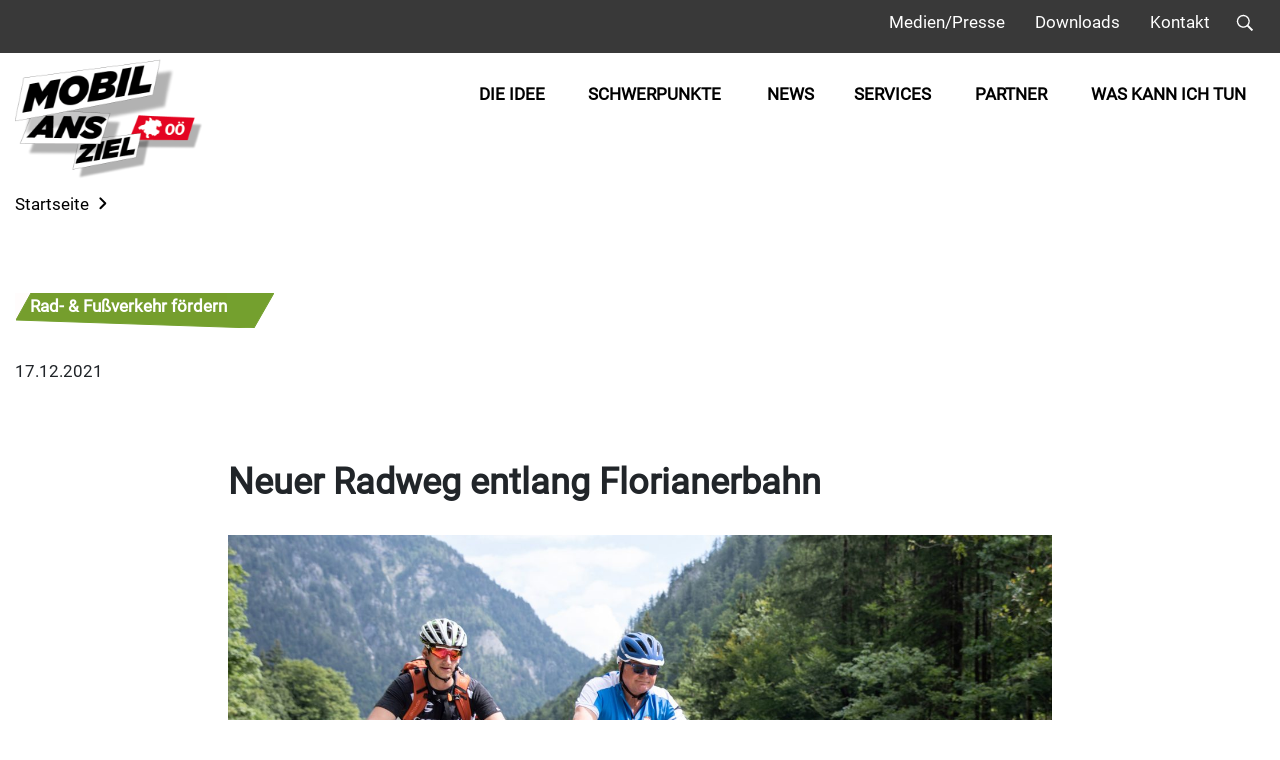

--- FILE ---
content_type: text/html; charset=UTF-8
request_url: https://www.mobil-ans-ziel.at/radweg-entlang-florianerbahn/
body_size: 34578
content:
<!DOCTYPE html>
<html lang="de">
<head>
    <meta http-equiv="Content-Type" content="text/html; charset=UTF-8" />
    <meta name="viewport" content="width=device-width, initial-scale=1" />
    <link rel="apple-touch-icon" sizes="57x57" href="/wp-content/themes/rup/favicons/apple-icon-57x57.png">
    <link rel="apple-touch-icon" sizes="60x60" href="/wp-content/themes/rup/favicons/apple-icon-60x60.png">
    <link rel="apple-touch-icon" sizes="72x72" href="/wp-content/themes/rup/favicons/apple-icon-72x72.png">
    <link rel="apple-touch-icon" sizes="76x76" href="/wp-content/themes/rup/favicons/apple-icon-76x76.png">
    <link rel="apple-touch-icon" sizes="114x114" href="/wp-content/themes/rup/favicons/apple-icon-114x114.png">
    <link rel="apple-touch-icon" sizes="120x120" href="/wp-content/themes/rup/favicons/apple-icon-120x120.png">
    <link rel="apple-touch-icon" sizes="144x144" href="/wp-content/themes/rup/favicons/apple-icon-144x144.png">
    <link rel="apple-touch-icon" sizes="152x152" href="/wp-content/themes/rup/favicons/apple-icon-152x152.png">
    <link rel="apple-touch-icon" sizes="180x180" href="/wp-content/themes/rup/favicons/apple-icon-180x180.png">
    <link rel="icon" type="image/png" sizes="192x192" href="/wp-content/themes/rup/favicons/android-icon-192x192.png">
    <link rel="icon" type="image/png" sizes="32x32" href="/wp-content/themes/rup/favicons/favicon-32x32.png">
    <link rel="icon" type="image/png" sizes="96x96" href="/wp-content/themes/rup/favicons/favicon-96x96.png">
    <link rel="icon" type="image/png" sizes="16x16" href="/wp-content/themes/rup/favicons/favicon-16x16.png">
    <meta name="msapplication-TileColor" content="#ffffff">
    <meta name="msapplication-TileImage" content="/wp-content/themes/rup/favicons/ms-icon-144x144.png">
    <meta name='robots' content='index, follow, max-image-preview:large, max-snippet:-1, max-video-preview:-1' />
	<style>img:is([sizes="auto" i], [sizes^="auto," i]) { contain-intrinsic-size: 3000px 1500px }</style>
	
	<!-- This site is optimized with the Yoast SEO plugin v26.3 - https://yoast.com/wordpress/plugins/seo/ -->
	<title>Radweg entlang Florianerbahn</title>
	<link rel="canonical" href="https://www.mobilansziel.at/radweg-entlang-florianerbahn/" />
	<meta property="og:locale" content="de_DE" />
	<meta property="og:type" content="article" />
	<meta property="og:title" content="Radweg entlang Florianerbahn" />
	<meta property="og:description" content="Was für Puchenau, Steyregg und Traun bereits besteht, wird aktuell in Leonding und St. Florian geplant und steht kurz vor Umsetzung. Die Rede ist von leistungsfähigen Radhauptroutenverbindungen die vom Umland in die Landeshauptstadt führen." />
	<meta property="og:url" content="https://www.mobilansziel.at/radweg-entlang-florianerbahn/" />
	<meta property="og:site_name" content="Mobilitätsinitiative Oberösterreich" />
	<meta property="article:published_time" content="2021-12-17T12:26:00+00:00" />
	<meta property="article:modified_time" content="2022-01-18T12:29:27+00:00" />
	<meta property="og:image" content="https://www.mobil-ans-ziel.at/wp-content/uploads/2021/10/OOe-Radelt-scaled.jpg" />
	<meta property="og:image:width" content="1200" />
	<meta property="og:image:height" content="800" />
	<meta property="og:image:type" content="image/jpeg" />
	<meta name="author" content="Stephanie Müller" />
	<meta name="twitter:card" content="summary_large_image" />
	<meta name="twitter:label1" content="Verfasst von" />
	<meta name="twitter:data1" content="Stephanie Müller" />
	<script type="application/ld+json" class="yoast-schema-graph">{"@context":"https://schema.org","@graph":[{"@type":"WebPage","@id":"https://www.mobilansziel.at/radweg-entlang-florianerbahn/","url":"https://www.mobilansziel.at/radweg-entlang-florianerbahn/","name":"Radweg entlang Florianerbahn","isPartOf":{"@id":"https://mobilansziel.at/#website"},"primaryImageOfPage":{"@id":"https://www.mobilansziel.at/radweg-entlang-florianerbahn/#primaryimage"},"image":{"@id":"https://www.mobilansziel.at/radweg-entlang-florianerbahn/#primaryimage"},"thumbnailUrl":"/wp-content/uploads/2021/10/OOe-Radelt-scaled.jpg","datePublished":"2021-12-17T12:26:00+00:00","dateModified":"2022-01-18T12:29:27+00:00","author":{"@id":"https://mobilansziel.at/#/schema/person/0801167d00bf742a16809a28c6ea3666"},"breadcrumb":{"@id":"https://www.mobilansziel.at/radweg-entlang-florianerbahn/#breadcrumb"},"inLanguage":"de","potentialAction":[{"@type":"ReadAction","target":["https://www.mobilansziel.at/radweg-entlang-florianerbahn/"]}]},{"@type":"ImageObject","inLanguage":"de","@id":"https://www.mobilansziel.at/radweg-entlang-florianerbahn/#primaryimage","url":"/wp-content/uploads/2021/10/OOe-Radelt-scaled.jpg","contentUrl":"/wp-content/uploads/2021/10/OOe-Radelt-scaled.jpg","width":1200,"height":800,"caption":"Foto: Land OÖ/Sabrina Liedl"},{"@type":"BreadcrumbList","@id":"https://www.mobilansziel.at/radweg-entlang-florianerbahn/#breadcrumb","itemListElement":[{"@type":"ListItem","position":1,"name":"Startseite","item":"https://mobil-ans-ziel.at/"},{"@type":"ListItem","position":2,"name":"Radweg entlang Florianerbahn"}]},{"@type":"WebSite","@id":"https://mobilansziel.at/#website","url":"https://mobilansziel.at/","name":"Mobilitätsinitiative Oberösterreich","description":"Oberösterreich ist ein zentraler Verkehrsschnittpunkt. Seine positive wirtschaftliche Entwicklung bringt auch einen Anstieg des Verkehrs mit sich.","potentialAction":[{"@type":"SearchAction","target":{"@type":"EntryPoint","urlTemplate":"https://mobilansziel.at/?s={search_term_string}"},"query-input":{"@type":"PropertyValueSpecification","valueRequired":true,"valueName":"search_term_string"}}],"inLanguage":"de"},{"@type":"Person","@id":"https://mobilansziel.at/#/schema/person/0801167d00bf742a16809a28c6ea3666","name":"Stephanie Müller","image":{"@type":"ImageObject","inLanguage":"de","@id":"https://mobilansziel.at/#/schema/person/image/","url":"https://secure.gravatar.com/avatar/99b462b006b15178ad2c738da0c32e7385afc7c768cc2339c724a2e175f996ea?s=96&d=mm&r=g","contentUrl":"https://secure.gravatar.com/avatar/99b462b006b15178ad2c738da0c32e7385afc7c768cc2339c724a2e175f996ea?s=96&d=mm&r=g","caption":"Stephanie Müller"}}]}</script>
	<!-- / Yoast SEO plugin. -->


<link rel='dns-prefetch' href='//hcaptcha.com' />
<script type="text/javascript">
/* <![CDATA[ */
window._wpemojiSettings = {"baseUrl":"https:\/\/s.w.org\/images\/core\/emoji\/16.0.1\/72x72\/","ext":".png","svgUrl":"https:\/\/s.w.org\/images\/core\/emoji\/16.0.1\/svg\/","svgExt":".svg","source":{"concatemoji":"https:\/\/www.mobil-ans-ziel.at\/wp-includes\/js\/wp-emoji-release.min.js?ver=6.8.3"}};
/*! This file is auto-generated */
!function(s,n){var o,i,e;function c(e){try{var t={supportTests:e,timestamp:(new Date).valueOf()};sessionStorage.setItem(o,JSON.stringify(t))}catch(e){}}function p(e,t,n){e.clearRect(0,0,e.canvas.width,e.canvas.height),e.fillText(t,0,0);var t=new Uint32Array(e.getImageData(0,0,e.canvas.width,e.canvas.height).data),a=(e.clearRect(0,0,e.canvas.width,e.canvas.height),e.fillText(n,0,0),new Uint32Array(e.getImageData(0,0,e.canvas.width,e.canvas.height).data));return t.every(function(e,t){return e===a[t]})}function u(e,t){e.clearRect(0,0,e.canvas.width,e.canvas.height),e.fillText(t,0,0);for(var n=e.getImageData(16,16,1,1),a=0;a<n.data.length;a++)if(0!==n.data[a])return!1;return!0}function f(e,t,n,a){switch(t){case"flag":return n(e,"\ud83c\udff3\ufe0f\u200d\u26a7\ufe0f","\ud83c\udff3\ufe0f\u200b\u26a7\ufe0f")?!1:!n(e,"\ud83c\udde8\ud83c\uddf6","\ud83c\udde8\u200b\ud83c\uddf6")&&!n(e,"\ud83c\udff4\udb40\udc67\udb40\udc62\udb40\udc65\udb40\udc6e\udb40\udc67\udb40\udc7f","\ud83c\udff4\u200b\udb40\udc67\u200b\udb40\udc62\u200b\udb40\udc65\u200b\udb40\udc6e\u200b\udb40\udc67\u200b\udb40\udc7f");case"emoji":return!a(e,"\ud83e\udedf")}return!1}function g(e,t,n,a){var r="undefined"!=typeof WorkerGlobalScope&&self instanceof WorkerGlobalScope?new OffscreenCanvas(300,150):s.createElement("canvas"),o=r.getContext("2d",{willReadFrequently:!0}),i=(o.textBaseline="top",o.font="600 32px Arial",{});return e.forEach(function(e){i[e]=t(o,e,n,a)}),i}function t(e){var t=s.createElement("script");t.src=e,t.defer=!0,s.head.appendChild(t)}"undefined"!=typeof Promise&&(o="wpEmojiSettingsSupports",i=["flag","emoji"],n.supports={everything:!0,everythingExceptFlag:!0},e=new Promise(function(e){s.addEventListener("DOMContentLoaded",e,{once:!0})}),new Promise(function(t){var n=function(){try{var e=JSON.parse(sessionStorage.getItem(o));if("object"==typeof e&&"number"==typeof e.timestamp&&(new Date).valueOf()<e.timestamp+604800&&"object"==typeof e.supportTests)return e.supportTests}catch(e){}return null}();if(!n){if("undefined"!=typeof Worker&&"undefined"!=typeof OffscreenCanvas&&"undefined"!=typeof URL&&URL.createObjectURL&&"undefined"!=typeof Blob)try{var e="postMessage("+g.toString()+"("+[JSON.stringify(i),f.toString(),p.toString(),u.toString()].join(",")+"));",a=new Blob([e],{type:"text/javascript"}),r=new Worker(URL.createObjectURL(a),{name:"wpTestEmojiSupports"});return void(r.onmessage=function(e){c(n=e.data),r.terminate(),t(n)})}catch(e){}c(n=g(i,f,p,u))}t(n)}).then(function(e){for(var t in e)n.supports[t]=e[t],n.supports.everything=n.supports.everything&&n.supports[t],"flag"!==t&&(n.supports.everythingExceptFlag=n.supports.everythingExceptFlag&&n.supports[t]);n.supports.everythingExceptFlag=n.supports.everythingExceptFlag&&!n.supports.flag,n.DOMReady=!1,n.readyCallback=function(){n.DOMReady=!0}}).then(function(){return e}).then(function(){var e;n.supports.everything||(n.readyCallback(),(e=n.source||{}).concatemoji?t(e.concatemoji):e.wpemoji&&e.twemoji&&(t(e.twemoji),t(e.wpemoji)))}))}((window,document),window._wpemojiSettings);
/* ]]> */
</script>
<style id='wp-emoji-styles-inline-css' type='text/css'>

	img.wp-smiley, img.emoji {
		display: inline !important;
		border: none !important;
		box-shadow: none !important;
		height: 1em !important;
		width: 1em !important;
		margin: 0 0.07em !important;
		vertical-align: -0.1em !important;
		background: none !important;
		padding: 0 !important;
	}
</style>
<style id='classic-theme-styles-inline-css' type='text/css'>
/*! This file is auto-generated */
.wp-block-button__link{color:#fff;background-color:#32373c;border-radius:9999px;box-shadow:none;text-decoration:none;padding:calc(.667em + 2px) calc(1.333em + 2px);font-size:1.125em}.wp-block-file__button{background:#32373c;color:#fff;text-decoration:none}
</style>
<style id='global-styles-inline-css' type='text/css'>
:root{--wp--preset--aspect-ratio--square: 1;--wp--preset--aspect-ratio--4-3: 4/3;--wp--preset--aspect-ratio--3-4: 3/4;--wp--preset--aspect-ratio--3-2: 3/2;--wp--preset--aspect-ratio--2-3: 2/3;--wp--preset--aspect-ratio--16-9: 16/9;--wp--preset--aspect-ratio--9-16: 9/16;--wp--preset--color--black: #000000;--wp--preset--color--cyan-bluish-gray: #abb8c3;--wp--preset--color--white: #ffffff;--wp--preset--color--pale-pink: #f78da7;--wp--preset--color--vivid-red: #cf2e2e;--wp--preset--color--luminous-vivid-orange: #ff6900;--wp--preset--color--luminous-vivid-amber: #fcb900;--wp--preset--color--light-green-cyan: #7bdcb5;--wp--preset--color--vivid-green-cyan: #00d084;--wp--preset--color--pale-cyan-blue: #8ed1fc;--wp--preset--color--vivid-cyan-blue: #0693e3;--wp--preset--color--vivid-purple: #9b51e0;--wp--preset--gradient--vivid-cyan-blue-to-vivid-purple: linear-gradient(135deg,rgba(6,147,227,1) 0%,rgb(155,81,224) 100%);--wp--preset--gradient--light-green-cyan-to-vivid-green-cyan: linear-gradient(135deg,rgb(122,220,180) 0%,rgb(0,208,130) 100%);--wp--preset--gradient--luminous-vivid-amber-to-luminous-vivid-orange: linear-gradient(135deg,rgba(252,185,0,1) 0%,rgba(255,105,0,1) 100%);--wp--preset--gradient--luminous-vivid-orange-to-vivid-red: linear-gradient(135deg,rgba(255,105,0,1) 0%,rgb(207,46,46) 100%);--wp--preset--gradient--very-light-gray-to-cyan-bluish-gray: linear-gradient(135deg,rgb(238,238,238) 0%,rgb(169,184,195) 100%);--wp--preset--gradient--cool-to-warm-spectrum: linear-gradient(135deg,rgb(74,234,220) 0%,rgb(151,120,209) 20%,rgb(207,42,186) 40%,rgb(238,44,130) 60%,rgb(251,105,98) 80%,rgb(254,248,76) 100%);--wp--preset--gradient--blush-light-purple: linear-gradient(135deg,rgb(255,206,236) 0%,rgb(152,150,240) 100%);--wp--preset--gradient--blush-bordeaux: linear-gradient(135deg,rgb(254,205,165) 0%,rgb(254,45,45) 50%,rgb(107,0,62) 100%);--wp--preset--gradient--luminous-dusk: linear-gradient(135deg,rgb(255,203,112) 0%,rgb(199,81,192) 50%,rgb(65,88,208) 100%);--wp--preset--gradient--pale-ocean: linear-gradient(135deg,rgb(255,245,203) 0%,rgb(182,227,212) 50%,rgb(51,167,181) 100%);--wp--preset--gradient--electric-grass: linear-gradient(135deg,rgb(202,248,128) 0%,rgb(113,206,126) 100%);--wp--preset--gradient--midnight: linear-gradient(135deg,rgb(2,3,129) 0%,rgb(40,116,252) 100%);--wp--preset--font-size--small: 13px;--wp--preset--font-size--medium: 20px;--wp--preset--font-size--large: 36px;--wp--preset--font-size--x-large: 42px;--wp--preset--spacing--20: 0.44rem;--wp--preset--spacing--30: 0.67rem;--wp--preset--spacing--40: 1rem;--wp--preset--spacing--50: 1.5rem;--wp--preset--spacing--60: 2.25rem;--wp--preset--spacing--70: 3.38rem;--wp--preset--spacing--80: 5.06rem;--wp--preset--shadow--natural: 6px 6px 9px rgba(0, 0, 0, 0.2);--wp--preset--shadow--deep: 12px 12px 50px rgba(0, 0, 0, 0.4);--wp--preset--shadow--sharp: 6px 6px 0px rgba(0, 0, 0, 0.2);--wp--preset--shadow--outlined: 6px 6px 0px -3px rgba(255, 255, 255, 1), 6px 6px rgba(0, 0, 0, 1);--wp--preset--shadow--crisp: 6px 6px 0px rgba(0, 0, 0, 1);}:where(.is-layout-flex){gap: 0.5em;}:where(.is-layout-grid){gap: 0.5em;}body .is-layout-flex{display: flex;}.is-layout-flex{flex-wrap: wrap;align-items: center;}.is-layout-flex > :is(*, div){margin: 0;}body .is-layout-grid{display: grid;}.is-layout-grid > :is(*, div){margin: 0;}:where(.wp-block-columns.is-layout-flex){gap: 2em;}:where(.wp-block-columns.is-layout-grid){gap: 2em;}:where(.wp-block-post-template.is-layout-flex){gap: 1.25em;}:where(.wp-block-post-template.is-layout-grid){gap: 1.25em;}.has-black-color{color: var(--wp--preset--color--black) !important;}.has-cyan-bluish-gray-color{color: var(--wp--preset--color--cyan-bluish-gray) !important;}.has-white-color{color: var(--wp--preset--color--white) !important;}.has-pale-pink-color{color: var(--wp--preset--color--pale-pink) !important;}.has-vivid-red-color{color: var(--wp--preset--color--vivid-red) !important;}.has-luminous-vivid-orange-color{color: var(--wp--preset--color--luminous-vivid-orange) !important;}.has-luminous-vivid-amber-color{color: var(--wp--preset--color--luminous-vivid-amber) !important;}.has-light-green-cyan-color{color: var(--wp--preset--color--light-green-cyan) !important;}.has-vivid-green-cyan-color{color: var(--wp--preset--color--vivid-green-cyan) !important;}.has-pale-cyan-blue-color{color: var(--wp--preset--color--pale-cyan-blue) !important;}.has-vivid-cyan-blue-color{color: var(--wp--preset--color--vivid-cyan-blue) !important;}.has-vivid-purple-color{color: var(--wp--preset--color--vivid-purple) !important;}.has-black-background-color{background-color: var(--wp--preset--color--black) !important;}.has-cyan-bluish-gray-background-color{background-color: var(--wp--preset--color--cyan-bluish-gray) !important;}.has-white-background-color{background-color: var(--wp--preset--color--white) !important;}.has-pale-pink-background-color{background-color: var(--wp--preset--color--pale-pink) !important;}.has-vivid-red-background-color{background-color: var(--wp--preset--color--vivid-red) !important;}.has-luminous-vivid-orange-background-color{background-color: var(--wp--preset--color--luminous-vivid-orange) !important;}.has-luminous-vivid-amber-background-color{background-color: var(--wp--preset--color--luminous-vivid-amber) !important;}.has-light-green-cyan-background-color{background-color: var(--wp--preset--color--light-green-cyan) !important;}.has-vivid-green-cyan-background-color{background-color: var(--wp--preset--color--vivid-green-cyan) !important;}.has-pale-cyan-blue-background-color{background-color: var(--wp--preset--color--pale-cyan-blue) !important;}.has-vivid-cyan-blue-background-color{background-color: var(--wp--preset--color--vivid-cyan-blue) !important;}.has-vivid-purple-background-color{background-color: var(--wp--preset--color--vivid-purple) !important;}.has-black-border-color{border-color: var(--wp--preset--color--black) !important;}.has-cyan-bluish-gray-border-color{border-color: var(--wp--preset--color--cyan-bluish-gray) !important;}.has-white-border-color{border-color: var(--wp--preset--color--white) !important;}.has-pale-pink-border-color{border-color: var(--wp--preset--color--pale-pink) !important;}.has-vivid-red-border-color{border-color: var(--wp--preset--color--vivid-red) !important;}.has-luminous-vivid-orange-border-color{border-color: var(--wp--preset--color--luminous-vivid-orange) !important;}.has-luminous-vivid-amber-border-color{border-color: var(--wp--preset--color--luminous-vivid-amber) !important;}.has-light-green-cyan-border-color{border-color: var(--wp--preset--color--light-green-cyan) !important;}.has-vivid-green-cyan-border-color{border-color: var(--wp--preset--color--vivid-green-cyan) !important;}.has-pale-cyan-blue-border-color{border-color: var(--wp--preset--color--pale-cyan-blue) !important;}.has-vivid-cyan-blue-border-color{border-color: var(--wp--preset--color--vivid-cyan-blue) !important;}.has-vivid-purple-border-color{border-color: var(--wp--preset--color--vivid-purple) !important;}.has-vivid-cyan-blue-to-vivid-purple-gradient-background{background: var(--wp--preset--gradient--vivid-cyan-blue-to-vivid-purple) !important;}.has-light-green-cyan-to-vivid-green-cyan-gradient-background{background: var(--wp--preset--gradient--light-green-cyan-to-vivid-green-cyan) !important;}.has-luminous-vivid-amber-to-luminous-vivid-orange-gradient-background{background: var(--wp--preset--gradient--luminous-vivid-amber-to-luminous-vivid-orange) !important;}.has-luminous-vivid-orange-to-vivid-red-gradient-background{background: var(--wp--preset--gradient--luminous-vivid-orange-to-vivid-red) !important;}.has-very-light-gray-to-cyan-bluish-gray-gradient-background{background: var(--wp--preset--gradient--very-light-gray-to-cyan-bluish-gray) !important;}.has-cool-to-warm-spectrum-gradient-background{background: var(--wp--preset--gradient--cool-to-warm-spectrum) !important;}.has-blush-light-purple-gradient-background{background: var(--wp--preset--gradient--blush-light-purple) !important;}.has-blush-bordeaux-gradient-background{background: var(--wp--preset--gradient--blush-bordeaux) !important;}.has-luminous-dusk-gradient-background{background: var(--wp--preset--gradient--luminous-dusk) !important;}.has-pale-ocean-gradient-background{background: var(--wp--preset--gradient--pale-ocean) !important;}.has-electric-grass-gradient-background{background: var(--wp--preset--gradient--electric-grass) !important;}.has-midnight-gradient-background{background: var(--wp--preset--gradient--midnight) !important;}.has-small-font-size{font-size: var(--wp--preset--font-size--small) !important;}.has-medium-font-size{font-size: var(--wp--preset--font-size--medium) !important;}.has-large-font-size{font-size: var(--wp--preset--font-size--large) !important;}.has-x-large-font-size{font-size: var(--wp--preset--font-size--x-large) !important;}
:where(.wp-block-post-template.is-layout-flex){gap: 1.25em;}:where(.wp-block-post-template.is-layout-grid){gap: 1.25em;}
:where(.wp-block-columns.is-layout-flex){gap: 2em;}:where(.wp-block-columns.is-layout-grid){gap: 2em;}
:root :where(.wp-block-pullquote){font-size: 1.5em;line-height: 1.6;}
</style>
<link rel='stylesheet' id='cmplz-general-css' href='/wp-content/plugins/complianz-gdpr/assets/css/cookieblocker.min.css?ver=1762980034' type='text/css' media='all' />
<link rel='stylesheet' id='rup-style-css' href='/wp-content/themes/rup/css/main.min.css?ver=6.8.3' type='text/css' media='all' />
<script type="text/javascript" src="https://www.mobil-ans-ziel.at/wp-includes/js/jquery/jquery.min.js?ver=3.7.1" id="jquery-core-js"></script>
<script type="text/javascript" src="https://www.mobil-ans-ziel.at/wp-includes/js/jquery/jquery-migrate.min.js?ver=3.4.1" id="jquery-migrate-js"></script>
<script type="text/javascript" id="ai-js-js-extra">
/* <![CDATA[ */
var MyAjax = {"ajaxurl":"https:\/\/www.mobil-ans-ziel.at\/wp-admin\/admin-ajax.php","security":"e4ddf9b3c6"};
/* ]]> */
</script>
<script type="text/javascript" src="/wp-content/plugins/advanced-iframe/js/ai.min.js?ver=1" id="ai-js-js"></script>
<link rel="https://api.w.org/" href="https://www.mobil-ans-ziel.at/wp-json/" /><link rel="alternate" title="JSON" type="application/json" href="https://www.mobil-ans-ziel.at/wp-json/wp/v2/posts/7150" /><link rel="EditURI" type="application/rsd+xml" title="RSD" href="https://www.mobil-ans-ziel.at/xmlrpc.php?rsd" />
<meta name="generator" content="WordPress 6.8.3" />
<link rel='shortlink' href='https://www.mobil-ans-ziel.at/?p=7150' />
<link rel="alternate" title="oEmbed (JSON)" type="application/json+oembed" href="https://www.mobil-ans-ziel.at/wp-json/oembed/1.0/embed?url=https%3A%2F%2Fwww.mobil-ans-ziel.at%2Fradweg-entlang-florianerbahn%2F" />
<link rel="alternate" title="oEmbed (XML)" type="text/xml+oembed" href="https://www.mobil-ans-ziel.at/wp-json/oembed/1.0/embed?url=https%3A%2F%2Fwww.mobil-ans-ziel.at%2Fradweg-entlang-florianerbahn%2F&#038;format=xml" />
<style>
.h-captcha{position:relative;display:block;margin-bottom:2rem;padding:0;clear:both}.h-captcha[data-size="normal"]{width:303px;height:78px}.h-captcha[data-size="compact"]{width:164px;height:144px}.h-captcha[data-size="invisible"]{display:none}.h-captcha iframe{z-index:1}.h-captcha::before{content:"";display:block;position:absolute;top:0;left:0;background:url(/wp-content/plugins/hcaptcha-for-forms-and-more/assets/images/hcaptcha-div-logo.svg) no-repeat;border:1px solid #fff0;border-radius:4px;box-sizing:border-box}.h-captcha::after{content:"The hCaptcha loading is delayed until user interaction.";font:13px/1.35 system-ui,-apple-system,Segoe UI,Roboto,Arial,sans-serif;display:block;position:absolute;top:0;left:0;box-sizing:border-box;color:red;opacity:0}.h-captcha:not(:has(iframe))::after{animation:hcap-msg-fade-in .3s ease forwards;animation-delay:2s}.h-captcha:has(iframe)::after{animation:none;opacity:0}@keyframes hcap-msg-fade-in{to{opacity:1}}.h-captcha[data-size="normal"]::before{width:300px;height:74px;background-position:94% 28%}.h-captcha[data-size="normal"]::after{padding:19px 75px 16px 10px}.h-captcha[data-size="compact"]::before{width:156px;height:136px;background-position:50% 79%}.h-captcha[data-size="compact"]::after{padding:10px 10px 16px 10px}.h-captcha[data-theme="light"]::before,body.is-light-theme .h-captcha[data-theme="auto"]::before,.h-captcha[data-theme="auto"]::before{background-color:#fafafa;border:1px solid #e0e0e0}.h-captcha[data-theme="dark"]::before,body.is-dark-theme .h-captcha[data-theme="auto"]::before,html.wp-dark-mode-active .h-captcha[data-theme="auto"]::before,html.drdt-dark-mode .h-captcha[data-theme="auto"]::before{background-image:url(/wp-content/plugins/hcaptcha-for-forms-and-more/assets/images/hcaptcha-div-logo-white.svg);background-repeat:no-repeat;background-color:#333;border:1px solid #f5f5f5}@media (prefers-color-scheme:dark){.h-captcha[data-theme="auto"]::before{background-image:url(/wp-content/plugins/hcaptcha-for-forms-and-more/assets/images/hcaptcha-div-logo-white.svg);background-repeat:no-repeat;background-color:#333;border:1px solid #f5f5f5}}.h-captcha[data-theme="custom"]::before{background-color:initial}.h-captcha[data-size="invisible"]::before,.h-captcha[data-size="invisible"]::after{display:none}.h-captcha iframe{position:relative}div[style*="z-index: 2147483647"] div[style*="border-width: 11px"][style*="position: absolute"][style*="pointer-events: none"]{border-style:none}
</style>
<script>
(function () {

  function removeAriaHidden() {
    // Remove aria-hidden from slick slides
    document.querySelectorAll('.slick-slide[aria-hidden]').forEach(function (el) {
      el.removeAttribute('aria-hidden');
    });

    // Remove aria-hidden from slick-track wrapper (QualWeb also flags this sometimes)
    document.querySelectorAll('.slick-track[aria-hidden]').forEach(function (el) {
      el.removeAttribute('aria-hidden');
    });
  }

  document.addEventListener('DOMContentLoaded', function () {

    // Run immediately
    removeAriaHidden();

    // Run repeatedly for sliders that initialize late
    let interval = setInterval(removeAriaHidden, 300);

    // Stop after 4 seconds
    setTimeout(() => clearInterval(interval), 4000);

    // Also hook into slick events
    if (typeof jQuery !== 'undefined') {
      jQuery(document).on('init afterChange setPosition', '.slick-slider', removeAriaHidden);
    }

  });

})();
</script>
<style>
.gform_previous_button+.h-captcha{margin-top:2rem}.gform_footer.before .h-captcha[data-size="normal"]{margin-bottom:3px}.gform_footer.before .h-captcha[data-size="compact"]{margin-bottom:0}.gform_wrapper.gravity-theme .gform_footer,.gform_wrapper.gravity-theme .gform_page_footer{flex-wrap:wrap}.gform_wrapper.gravity-theme .h-captcha,.gform_wrapper.gravity-theme .h-captcha{margin:0;flex-basis:100%}.gform_wrapper.gravity-theme input[type="submit"],.gform_wrapper.gravity-theme input[type="submit"]{align-self:flex-start}.gform_wrapper.gravity-theme .h-captcha~input[type="submit"],.gform_wrapper.gravity-theme .h-captcha~input[type="submit"]{margin:1em 0 0 0!important}
</style>
		<style type="text/css" id="wp-custom-css">
			/* === Accessibility + Design Fix for Hero + Text Slider === */

/* General fix for all banner headings (h1–h3) */
h1.js-canvasbox[class*="box__text--"].box--initialized,
h2.js-canvasbox[class*="box__text--"].box--initialized,
h3.js-canvasbox[class*="box__text--"].box--initialized,
.js-canvasbox[class*="box__text--"].box--initialized[style*="background-color"] {
  color: #ffffff !important;
  background-color: rgba(226, 0, 26, 0.01) !important; /* brand red (#E2001A), invisible layer */
  background-image: none !important;
  box-shadow: none !important;
  position: relative !important;
}

/* Hero banner white text on red background */
h1.js-canvasbox.box__text.box__text--1.box--initialized,
h1.js-canvasbox[class*="box__text--hero"].box--initialized,
h1.js-canvasbox[class*="box__text--main"].box--initialized {
  color: #ffffff !important;
  background-color: rgba(226, 0, 26, 0.01) !important;
  background-image: none !important;
  box-shadow: none !important;
  position: relative !important;
}

/* Invisible pseudo-layer for accessibility scanners */
h1.js-canvasbox[class*="box__text--"].box--initialized::before,
h2.js-canvasbox[class*="box__text--"].box--initialized::before,
h3.js-canvasbox[class*="box__text--"].box--initialized::before {
  content: "";
  position: absolute;
  inset: 0;
  background-color: #e2001a; /* brand red */
  opacity: 0.01; /* invisible to humans, visible to scanners */
  z-index: -1;
}

/* Text Slider accessibility fix */
p.js-canvastextbox[class*="box__text--slider"].ce-textslider__text {
  color: #ffffff !important;
  position: relative !important;
  background-color: rgba(0, 0, 0, 0.01) !important;
}

p.js-canvastextbox[class*="box__text--slider"].ce-textslider__text::before {
  content: "";
  position: absolute;
  inset: 0;
  background-color: currentColor;
  opacity: 0.01;
  z-index: -1;
}

/* Hero headline + “Und du?” accessibility and design */
.ce-heroslider__text.text-center,
p.ce-heroslider__text.box--initialized,
.ce-heroslider__text i {
  color: #ffffff !important;
  background-color: rgba(226, 0, 26, 0.01) !important;
  display: inline !important;
}

/* Keep text lines centered */
.ce-heroslider__text.text-center,
.ce-heroslider__text i {
  display: inline-block !important;
  text-align: center !important;
  margin: 0 auto !important;
}
/* === Fix for “IN UMSETZUNG” (status 2) contrast issue === */

/* Target the status container and text */
.ce-action__status--2 .ce-action__statustext,
.ce-action__status.ce-action__status--2 p.ce-action__statustext {
  color: #DD0000 !important; /* Brand red, passes WCAG AA on white */
  font-weight: 700 !important;
  letter-spacing: 0.2px !important;
  position: relative !important;
}

/* Optional: invisible background layer so WAVE detects proper contrast */
.ce-action__status--2 .ce-action__statustext::before {
  content: "";
  position: absolute;
  inset: 0;
  background-color: #DD0000;
  opacity: 0.02; /* invisible to humans */
  z-index: -1;
}
/* === Fix for “ABGESCHLOSSEN” (status 3) contrast issue === */
.ce-action__status--3 .ce-action__statustext,
.ce-action__status.ce-action__status--3 p.ce-action__statustext {
  color: #557A12 !important; /* darker green, passes contrast on white */
  font-weight: 700 !important;
  letter-spacing: 0.2px !important;
  position: relative !important;
}

.ce-action__status--3 .ce-action__statustext::before {
  content: "";
  position: absolute;
  inset: 0;
  background-color: #557A12;
  opacity: 0.02; /* invisible to humans */
  z-index: -1;
}

/* === Fix for “IN PLANUNG” (status 1) contrast issue === */
.ce-action__status--1 .ce-action__statustext,
.ce-action__status.ce-action__status--1 p.ce-action__statustext {
  color: #C40000 !important; /* slightly darker red, passes WCAG contrast */
  font-weight: 700 !important;
  letter-spacing: 0.2px !important;
  position: relative !important;
}

.ce-action__status--1 .ce-action__statustext::before {
  content: "";
  position: absolute;
  inset: 0;
  background-color: #C40000;
  opacity: 0.02;
  z-index: -1;
}
/* Yoast admin-bar badge contrast fix */
#wpadminbar .wpseo-score-text.screen-reader-text {
  color: #fff !important;                 /* strong contrast on red */
  -webkit-text-fill-color: #fff !important;
  background-color: #b00016 !important;   /* darker red for better ratio */
  opacity: 1 !important;
}
/* Schwerpunkte (active) – force safe background that still looks transparent */
a.mainnav__link.js-canvasbox.box__text.box-text--6.mainnav__link--active.box--initialized,
a.mainnav__link[style*="color: rgb(255, 255, 255)"][style*="background-color: rgb(255, 255, 255)"] {
  /* keep the text white */
  color: #ffffff !important;

  /* give the element an *almost transparent* red background so WAVE
     does not read white-on-white, but users won’t notice any change */
  background-color: rgba(226, 0, 26, 0.02) !important;

  /* make sure the background actually belongs to this element */
  display: inline-block !important;
  opacity: 1 !important;
}
/* Fix for Status select element contrast */
select.selectpicker.special.js-action__status,
select#status 
  color: #000 !important;
  background-color: #fff !important;
  opacity: 1 !important;
  -webkit-appearance: auto !important;
  -moz-appearance: auto !important;
  appearance: auto !important;
  border: 1px solid #ccc !important;
	
}
/* === Accessibility Fix for Dropdowns (Schwerpunkt, Jahr, Status) === */
select.selectpicker.special,
select.js-newsevent__topic,
select#topic,
select#year,
select#status {
  color: #000 !important;
  background-color: #fff !important;
  opacity: 1 !important;
  border: 1px solid #ccc !important;
  -webkit-appearance: auto !important;
  -moz-appearance: auto !important;
  appearance: auto !important;
}
/* === Accessibility Fix for "Alle" Filter (Active Tab) === */
p.js-canvasbox.box__text.box__text--1.ce-servicefilter__text.ce-servicefilter__text--active.box--initialized {
  color: #ffffff !important;
  background-color: rgba(226, 0, 26, 0.01) !important; /* transparent red layer for scanners */
  position: relative !important;
}

p.js-canvasbox.box__text.box__text--1.ce-servicefilter__text.ce-servicefilter__text--active.box--initialized::before {
  content: "";
  position: absolute;
  inset: 0;
  background-color: #e2001a; /* brand red */
  opacity: 0.01; /* invisible visually, passes contrast check */
  z-index: -1;
}
/* === Accessibility Fix for Red Accordion Buttons (Privatperson, Gemeinde, Schule) === */
div.box__text.js-canvasbox.box__text--8.ce-accordion__tabbox.box--initialized {
  color: #ffffff !important; /* keep text white */
  background-color: rgba(226, 0, 26, 0.01) !important; /* transparent brand red for scanners */
  position: relative !important;
}

/* invisible pseudo-layer for accessibility tools */
div.box__text.js-canvasbox.box__text--8.ce-accordion__tabbox.box--initialized::before {
  content: "";
  position: absolute;
  inset: 0;
  background-color: #e2001a; /* red layer for WAVE contrast check */
  opacity: 0.01; /* invisible visually, detectable for contrast scanners */
  z-index: -1;
}
/* === Fix for “Weitere Informationen” link contrast === */

/* Default: keep the link color as-is (useful inside red banners) */
a.more {
  color: inherit !important;
  background: transparent !important;
  position: relative !important;
}

/* When inside light sections, force brand red + invisible accessibility layer */
.ce-textslider__container a.more,
.ce-content a.more,
.ce-box a.more,
.ce-servicefilter a.more,
.ce-accordion__content a.more,
.ce-action__content a.more {
  color: #dd0000 !important; /* Brand red */
  background-color: rgba(237, 237, 237, 0.01) !important; /* invisible overlay */
  position: relative !important;
}

/* Invisible red background layer for accessibility scanners (WAVE) */
.ce-textslider__container a.more::before,
.ce-content a.more::before,
.ce-box a.more::before,
.ce-servicefilter a.more::before,
.ce-accordion__content a.more::before,
.ce-action__content a.more::before {
  content: "";
  position: absolute;
  inset: 0;
  background-color: #dd0000;
  opacity: 0.02; /* invisible visually, visible for scanners */
  z-index: -1;
}

/* If a link needs to stay white on red background, add the helper class .on-red */
a.more.on-red {
  color: #ffffff !important;
  background: transparent !important;
}
/* === Fix for Hero Heading “KlimaTicket OÖ” contrast === */
h1:not([class*="box__text--"]) {
  color: #ffffff !important; /* keep text white */
  background-color: rgba(226, 0, 26, 0.01) !important; /* invisible red layer for scanners */
  position: relative !important;
}

/* invisible background for accessibility scanners */
h1:not([class*="box__text--"])::before {
  content: "";
  position: absolute;
  inset: 0;
  background-color: #e2001a; /* brand red */
  opacity: 0.02; /* invisible to human eye but detected by WAVE */
  z-index: -1;
}
/* === Fix for KlimaTicket paragraph contrast === */
.ce-textslider__container p,
.ce-content p,
.ce-box p,
.ce-hero p,
.ce-heroslider__text p,
h1 + p {
  color: #ffffff !important; /* keep white text */
  background-color: rgba(226, 0, 26, 0.01) !important; /* invisible layer for scanners */
  position: relative !important;
}

/* invisible red background layer for scanners */
.ce-textslider__container p::before,
.ce-content p::before,
.ce-box p::before,
.ce-hero p::before,
.ce-heroslider__text p::before,
h1 + p::before {
  content: "";
  position: absolute;
  inset: 0;
  background-color: #e2001a; /* brand red */
  opacity: 0.02; /* invisible visually, visible to WAVE */
  z-index: -1;
}
/* === Fix for “Details ansehen” (white link on red background) === */
a.more.more--white,
a.more[style*="color: rgb(255, 255, 255)"][style*="background-color: rgb(255, 255, 255)"] {
  color: #ffffff !important; /* keep text white */
  background-color: rgba(226, 0, 26, 0.02) !important; /* invisible red layer for scanners */
  position: relative !important;
}

/* invisible red pseudo-layer for accessibility tools */
a.more.more--white::before,
a.more[style*="color: rgb(255, 255, 255)"][style*="background-color: rgb(255, 255, 255)"]::before {
  content: "";
  position: absolute;
  inset: 0;
  background-color: #e2001a; /* brand red */
  opacity: 0.02; /* invisible visually, visible to WAVE */
  z-index: -1;
}
/* === Restore normal headings outside hero/banner areas === */
body:not(.ce-heroslider) h1,
body:not(.ce-heroslider) h2,
body:not(.ce-heroslider) h3 {
  color: #212529 !important; /* default dark gray */
  background: none !important;
  box-shadow: none !important;
  position: static !important;
}

/* === Smart Fix for "Weiterlesen >" and "Weitere Informationen" Links === */

/* Default – use brand red for all "more" links */
a.more,
a.more--white {
  color: #dd0000 !important;              /* brand red */
  background: transparent !important;
  position: relative !important;
  text-decoration: none !important;
}

/* Inside red or dark sections – switch text to white automatically */
section[style*="background-color: rgb(226, 0, 26)"] a.more,
div[style*="background-color: rgb(226, 0, 26)"] a.more,
.ce-heroslider a.more,
.ce-action__status--2 a.more,
.red-bg a.more {
  color: #ffffff !important;              /* white text in red zones */
}

/* Optional: slight brightness on hover for clarity */
a.more:hover,
a.more--white:hover {
  filter: brightness(1.2);
}
/* === Remove faint background behind normal page headings === */
body:not(.ce-heroslider) h1::before,
body:not(.ce-heroslider) h2::before,
body:not(.ce-heroslider) h3::before {
  content: none !important; /* remove invisible overlay */
}

body:not(.ce-heroslider) h1,
body:not(.ce-heroslider) h2,
body:not(.ce-heroslider) h3 {
  background: none !important;
}
/* === Accessibility-safe invisible background for “Weitere Informationen” === */
a.more {
  color: #dd0000 !important;                 /* brand red text */
  background-color: rgba(237, 237, 237, 0.01) !important; /* visually invisible */
  position: relative !important;
}

/* Invisible pseudo-layer for WAVE contrast tools */
a.more::before {
  content: "";
  position: absolute;
  inset: 0;
  background-color: #dd0000; /* red layer */
  opacity: 0.015; /* 1.5% – invisible to users, detectable for scanners */
  z-index: -1;
}
/* Accessibility fix: Borlabs cookie preference button contrast */
._brlbs-btn-cookie-preference.borlabs-cookie-preference {
  color: #ffffff !important; /* keep white text */
  background-color: #d40000 !important; /* darker red for WCAG AA contrast */
}
/* === Old Hero Slider (ce-herosliderold__text) — same treatment as main hero === */
p.js-canvasbox.box__text.box__text--4.ce-herosliderold__text.box--initialized,
.ce-herosliderold__text,
.ce-herosliderold__text[style*="background-color"] {
  color: #ffffff !important;                               /* keep text white */
  background-color: rgba(226, 0, 26, 0.01) !important;     /* invisible red layer */
  background-image: none !important;
  box-shadow: none !important;
  position: relative !important;                           /* for ::before layer */
  display: inline !important;
}

/* Invisible red pseudo-layer so scanners detect contrast */
.ce-herosliderold__text::before {
  content: "";
  position: absolute;
  inset: 0;
  background-color: #e2001a;  /* brand red */
  opacity: 0.02;              /* invisible to users, visible to WAVE */
  z-index: -1;
}

/* Make sure no nested spans re-introduce a bg, and keep “Und du?” white */
.ce-herosliderold__text *,
.ce-herosliderold__text i {
  background: transparent !important;
  background-color: transparent !important;
  color: #ffffff !important;
}
/* === Center hero text without stretching red box === */
.ce-herosliderold__text {
  display: block !important;
  text-align: center !important;
  margin: 0 auto !important;
  color: #ffffff !important;
  background: transparent !important;
  position: relative !important;
}

/* Center the whole text box inside the hero */
.ce-herosliderold__text.box--initialized {
  max-width: 80% !important;        /* keeps it narrower like before */
  margin-left: auto !important;
  margin-right: auto !important;
}

/* Make sure the text (and italic part) stays white */
.ce-herosliderold__text i {
  color: #ffffff !important;
}

/* Reset any inherited flex or 100% height */
.ce-herosliderold__text,
.ce-herosliderold__text::before,
.ce-herosliderold__text::after {
  height: auto !important;
  width: auto !important;
}
/* === Contrast layer behind the two titles (Schwerpunkt teaser) === */
/* Keep titles white (your working part) */
.ce-toptopicteaser h1,
.ce-toptopicteaser h2,
.ce-toptopicteaser .box__text h1,
.ce-toptopicteaser .box__text h2 {
  color: #ffffff !important;
  background: transparent !important;
  position: relative !important;
  display: inline-block !important;   /* needed so the layer hugs the text */
  z-index: 0 !important;              /* create a stacking context */
}

/* Add an almost-invisible background layer for contrast scanners */
.ce-toptopicteaser h1::before,
.ce-toptopicteaser h2::before {
  content: "" !important;             /* override any global content:none */
  position: absolute;
  left: -6px; right: -6px;            /* tiny bleed so it fully covers */
  top: -2px; bottom: -2px;
  background-color: #DE0001;          /* requested layer color */
  opacity: 0.2;                      /* invisible to users, detectable to WAVE */
  z-index: -1;
  pointer-events: none;
  border-radius: 2px;                  /* optional, keeps edges soft */
}
/* === Fix contrast + restore spacing for white section titles === */
.ce-toptopicteaser h1,
.ce-toptopicteaser h2,
.ce-toptopicteaser .box__text h1,
.ce-toptopicteaser .box__text h2 {
  color: #ffffff !important;                       /* white text */
  display: block !important;                       /* restore normal spacing */
  background-color: rgba(222, 0, 2, 0.03) !important; /* subtle red contrast layer */
  background-image: none !important;
  box-shadow: none !important;
  text-shadow: none !important;
  margin: 0 auto 1rem auto !important;             /* keep it centered with space below */
  padding: 0.25em 0.5em !important;                /* add breathing space */
  position: relative !important;
  text-align: center !important;                   /* ensure centered text */
  line-height: 1.2 !important;
}

/* Remove the vertical gray line on the Datenschutz page */
body.page-id-13048 hr,
body.page-id-13048 [style*="border-left"],
body.page-id-13048 [style*="width: 1px"],
body.page-id-13048 .ce-text::before,
body.page-id-13048 .ce-text::after {
  display: none !important;
  border: none !important;
  background: none !important;
  width: 0 !important;
}

/* If the line is a pseudo-element from the container */
body.page-id-13048 .container::before,
body.page-id-13048 .container::after,
body.page-id-13048 main::before,
body.page-id-13048 main::after {
  content: none !important;
  border: 0 !important;
  background: none !important;
}
.page-id-1304 .ce-timeline:after {
  content: none !important;
}
/* WCAG 2.2 Focus Indicator (Visible Outline) */
:focus {
    outline: 3px solid #ff0000 !important;  /* Very visible color for testing */
    outline-offset: 3px !important;
}

/* Fix skip-to-content showing as a black bar on anchor jump */
.skip-to-content {
    position: absolute !important;
    top: -9999px !important;
    left: 0;
    background: transparent !important;
    color: transparent !important;
    border: 0 !important;
    padding: 0 !important;
    height: 1px !important;
    width: 1px !important;
    overflow: hidden !important;
}

/* Show only when the user tabs to it (WCAG requirement) */
.skip-to-content:focus {
    position: static !important;
    top: auto !important;
    left: auto !important;
    background: #000 !important;
    color: #fff !important;
    padding: 10px 15px !important;
    height: auto !important;
    width: auto !important;
    overflow: visible !important;
    outline: 2px solid #fff !important;
    z-index: 99999 !important;
}
		</style>
		</head>

<body class="wp-singular post-template-default single single-post postid-7150 single-format-standard wp-theme-rup">

<!-- ✅ Skip to Content (Accessibility Fix) -->
<a href="#content" class="skip-to-content" style="
    position:absolute;
    top:-40px;
    left:0;
    background:#000;
    color:#fff;
    padding:10px 15px;
    z-index:9999;
    transition:top 0.3s ease;
">Zum Inhalt springen</a>

<style>
.skip-to-content:focus {
    top: 10px;
}
</style>
<!-- END Skip Link -->

<!-- Adform Tracking Code BEGIN -->
<script type="text/javascript">
    window._adftrack = Array.isArray(window._adftrack) ? window._adftrack : (window._adftrack ? [window._adftrack] : []);
    window._adftrack.push({
        HttpHost: 'track.adform.net',
        pm: 2365285
    });
    (function () {
        var s = document.createElement('script');
        s.type = 'text/javascript';
        s.async = true;
        s.src = 'https://s2.adform.net/banners/scripts/st/trackpoint-async.js';
        var x = document.getElementsByTagName('script')[0];
        x.parentNode.insertBefore(s, x);
    })();
</script>
<noscript>
    <p style="margin:0;padding:0;border:0;">
        <img src="https://track.adform.net/Serving/TrackPoint/?pm=2365285" width="1" height="1" alt="Tracking Pixel" />
    </p>
</noscript>
<!-- Adform Tracking Code END -->

<header class="mainheader">
    <div class="mainheader__container">

        <!-- Top bar -->
        <div class="mainheader__top">
            <div class="container-fluid">
                <div class="row">
                    <div class="col-12 d-flex flex-row justify-content-end">
                        <nav class="metanav js-metanav" role="navigation" aria-label="Meta">
                            <ul id="menu-top-menue" class="list-unstyled d-flex flex-column flex-md-row align-items-center metanav__list"><li class="metanav__listitem"><a href="https://www.mobil-ans-ziel.at/medien-presse/" class="metanav__link">Medien/Presse</a></li><li class="metanav__listitem"><a href="https://www.mobil-ans-ziel.at/downloads/" class="metanav__link">Downloads</a></li><li class="metanav__listitem"><a href="https://www.mobil-ans-ziel.at/kontakt/" class="metanav__link">Kontakt</a></li></ul>                        </nav>
                        <a href="#" title="Suchfeld anzeigen" class="headersearch js-searchbar-link">
                            <figure class="headersearch__figure" data-aos="fade" data-aos-duration="1000" data-aos-delay="500">
                                <picture>
                                    <img src="/wp-content/themes/rup/svg/icn_zoom.svg" alt="Suchsymbol" title="Suche öffnen" class="svg headersearch__icon">
                                </picture>
                            </figure>
                        </a>
                    </div>
                </div>
            </div>
        </div>

        <!-- Bottom navigation with logo -->
        <div class="mainheader__bottom">
            <div class="container-fluid">
                <div class="row">
                    <div class="col-12 d-flex flex-row align-items-center justify-content-end">

                        <!-- Logo -->
                        <div class="logo">
                            <a href="https://www.mobil-ans-ziel.at" title="Zur Startseite – Mobil ans Ziel">
                                
                                <!-- Desktop Logo -->
                                <div class="d-none d-lg-block">
                                    <figure data-aos="fade" data-aos-duration="1000" data-aos-delay="500">
                                        <picture>
                                            <img 
                                                src="/wp-content/uploads/2020/04/logo_mobil_ans_ziel.svg" 
                                                alt="Mobil ans Ziel Logo – Zur Startseite" 
                                                title="Mobil ans Ziel – Offizielle Website" 
                                                class="logo__image">
                                        </picture>
                                    </figure>
                                </div>

                                <!-- Mobile Logo -->
                                <div class="d-lg-none">
                                    <figure data-aos="fade" data-aos-duration="1000" data-aos-delay="500">
                                        <picture>
                                            <img 
                                                src="/wp-content/uploads/2020/04/logo_mobil_ans_ziel_mobile.svg" 
                                                alt="Mobil ans Ziel Logo (mobil) – Zur Startseite" 
                                                title="Mobil ans Ziel – Offizielle Website" 
                                                class="logo__image">
                                        </picture>
                                    </figure>
                                </div>
                            </a>
                        </div>

                        <!-- Main Navigation -->
                        <nav class="mainnav js-mainnav" role="navigation" aria-label="Main">
                            <ul id="menu-hauptmenue" class="list-unstyled mainnav__list d-flex flex-row justify-content-end align-items-center"><li class="mainnav__listitem box  "><canvas class="box__bg box__bg--6" id="mainnav--72"></canvas><a href="https://www.mobil-ans-ziel.at/die-idee/" class="mainnav__link js-canvasbox box__text box-text--6 ">Die Idee</a></li><li class="mainnav__listitem box  position-relative"><canvas class="box__bg box__bg--6" id="mainnav--89"></canvas><a href="https://www.mobil-ans-ziel.at/schwerpunkte_mobil_ans_ziel/" class="mainnav__link js-canvasbox box__text box-text--6 ">Schwerpunkte</a><ul class="list-unstyled mainnav__list mainnav__list--sub"><li class="mainnav__listitem mainnav__listitem--sub"><a href="https://www.mobil-ans-ziel.at/schwerpunkt/offentlichen-verkehr-ausbauen/" class="mainnav__link mainnav__link--sub">Öffentlichen Verkehr ausbauen</a></li><li class="mainnav__listitem mainnav__listitem--sub"><a href="https://www.mobil-ans-ziel.at/schwerpunkt/verkehrsmittel-kombinieren-und-autos-besser-auslasten/" class="mainnav__link mainnav__link--sub">Verkehrsmittel kombinieren<br> &#038; Autos besser auslasten</a></li><li class="mainnav__listitem mainnav__listitem--sub"><a href="https://www.mobil-ans-ziel.at/schwerpunkt/rad-und-fussverkehr-fordern/" class="mainnav__link mainnav__link--sub">Rad- &#038; Fußverkehr fördern</a></li><li class="mainnav__listitem mainnav__listitem--sub"><a href="https://www.mobil-ans-ziel.at/schwerpunkt/neue-technologien-und-mobilitatsformen-forcieren/" class="mainnav__link mainnav__link--sub">Neue Technologien &#038; <br> Mobilitätsformen forcieren</a></li><li class="mainnav__listitem mainnav__listitem--sub"><a href="https://www.mobil-ans-ziel.at/schwerpunkt/siedlungsentwicklung-und-ov-erschliessung-abstimmen/" class="mainnav__link mainnav__link--sub">Siedlungsentwicklung &#038; <br> ÖV-Erschließung abstimmen</a></li><li class="mainnav__listitem mainnav__listitem--sub"><a href="https://www.mobil-ans-ziel.at/schwerpunkt/luecken-im-strassennetz-schliessen/" class="mainnav__link mainnav__link--sub">Lücken im Straßennetz schließen</a></li></ul>
</li><li class="mainnav__listitem box  "><canvas class="box__bg box__bg--6" id="mainnav--1150"></canvas><a href="https://www.mobil-ans-ziel.at/news-events/" class="mainnav__link js-canvasbox box__text box-text--6 ">News</a></li><li class="mainnav__listitem box  "><canvas class="box__bg box__bg--6" id="mainnav--83"></canvas><a href="https://www.mobil-ans-ziel.at/services/" class="mainnav__link js-canvasbox box__text box-text--6 ">Services</a></li><li class="mainnav__listitem box  "><canvas class="box__bg box__bg--6" id="mainnav--90"></canvas><a href="https://www.mobil-ans-ziel.at/partner/" class="mainnav__link js-canvasbox box__text box-text--6 ">Partner</a></li><li class="mainnav__listitem box  position-relative"><canvas class="box__bg box__bg--6" id="mainnav--79"></canvas><a href="https://www.mobil-ans-ziel.at/was-kann-ich-tun/" class="mainnav__link js-canvasbox box__text box-text--6 ">Was kann ich tun</a><ul class="list-unstyled mainnav__list mainnav__list--sub"><li class="mainnav__listitem mainnav__listitem--sub"><a href="https://www.mobil-ans-ziel.at/was-kann-ich-tun/privatpersonen_mobil_ans_ziel/" class="mainnav__link mainnav__link--sub">Privatperson</a></li><li class="mainnav__listitem mainnav__listitem--sub"><a href="https://www.mobil-ans-ziel.at/was-kann-ich-tun/unternehmen/" class="mainnav__link mainnav__link--sub">Unternehmen</a></li><li class="mainnav__listitem mainnav__listitem--sub"><a href="https://www.mobil-ans-ziel.at/was-kann-ich-tun/gemeinde/" class="mainnav__link mainnav__link--sub">Gemeinde</a></li><li class="mainnav__listitem mainnav__listitem--sub"><a href="https://www.mobil-ans-ziel.at/was-kann-ich-tun/schule/" class="mainnav__link mainnav__link--sub">Schule</a></li></ul>
</li></ul>                        </nav>

                        <!-- Mobile search icon -->
                        <div class="d-lg-none">
                            <a href="#" title="Suchfeld anzeigen" class="headersearch js-searchbar-link">
                                <figure class="headersearch__figure" data-aos="fade" data-aos-duration="1000" data-aos-delay="500">
                                    <picture>
                                        <img src="/wp-content/themes/rup/svg/icn_zoom.svg" alt="Suche starten" title="Suche starten" class="svg headersearch__icon">
                                    </picture>
                                </figure>
                            </a>
                        </div>

                        <!-- Burger Menu -->
                        <button class="burger js-burger" aria-label="Menü öffnen">
                            <span class="burger__item">&nbsp;</span>
                            <span class="burger__item">&nbsp;</span>
                            <span class="burger__item">&nbsp;</span>
                            <span class="burger__item">&nbsp;</span>
                        </button>
                    </div>
                </div>
            </div>
        </div>
    </div>
</header>

<!-- Mobile Navigation -->
<div class="mobilenav js-mobilenav">
    <nav class="js-mmenu" role="navigation" aria-label="Mobile">
        <ul id="menu-hauptmenue-1" class="list-unstyled mobilenav__list"><li class="mobilenav__listitem"><a href="https://www.mobil-ans-ziel.at/die-idee/" class="mobilenav__link">Die Idee</a></li><li class="mobilenav__listitem"><a href="https://www.mobil-ans-ziel.at/schwerpunkte_mobil_ans_ziel/" class="mobilenav__link">Schwerpunkte</a><ul class="list-unstyled mobilenav__list mobilenav__list--sub"><li class="mobilenav__listitem mobilenav__listitem--sub"><a href="https://www.mobil-ans-ziel.at/schwerpunkt/offentlichen-verkehr-ausbauen/" class="mobilenav__link mobilenav__link--sub">Öffentlichen Verkehr ausbauen</a></li><li class="mobilenav__listitem mobilenav__listitem--sub"><a href="https://www.mobil-ans-ziel.at/schwerpunkt/verkehrsmittel-kombinieren-und-autos-besser-auslasten/" class="mobilenav__link mobilenav__link--sub">Verkehrsmittel kombinieren<br> &#038; Autos besser auslasten</a></li><li class="mobilenav__listitem mobilenav__listitem--sub"><a href="https://www.mobil-ans-ziel.at/schwerpunkt/rad-und-fussverkehr-fordern/" class="mobilenav__link mobilenav__link--sub">Rad- &#038; Fußverkehr fördern</a></li><li class="mobilenav__listitem mobilenav__listitem--sub"><a href="https://www.mobil-ans-ziel.at/schwerpunkt/neue-technologien-und-mobilitatsformen-forcieren/" class="mobilenav__link mobilenav__link--sub">Neue Technologien &#038; <br> Mobilitätsformen forcieren</a></li><li class="mobilenav__listitem mobilenav__listitem--sub"><a href="https://www.mobil-ans-ziel.at/schwerpunkt/siedlungsentwicklung-und-ov-erschliessung-abstimmen/" class="mobilenav__link mobilenav__link--sub">Siedlungsentwicklung &#038; <br> ÖV-Erschließung abstimmen</a></li><li class="mobilenav__listitem mobilenav__listitem--sub"><a href="https://www.mobil-ans-ziel.at/schwerpunkt/luecken-im-strassennetz-schliessen/" class="mobilenav__link mobilenav__link--sub">Lücken im Straßennetz schließen</a></li></ul>
</li><li class="mobilenav__listitem"><a href="https://www.mobil-ans-ziel.at/news-events/" class="mobilenav__link">News</a></li><li class="mobilenav__listitem"><a href="https://www.mobil-ans-ziel.at/services/" class="mobilenav__link">Services</a></li><li class="mobilenav__listitem"><a href="https://www.mobil-ans-ziel.at/partner/" class="mobilenav__link">Partner</a></li><li class="mobilenav__listitem"><a href="https://www.mobil-ans-ziel.at/was-kann-ich-tun/" class="mobilenav__link">Was kann ich tun</a><ul class="list-unstyled mobilenav__list mobilenav__list--sub"><li class="mobilenav__listitem mobilenav__listitem--sub"><a href="https://www.mobil-ans-ziel.at/was-kann-ich-tun/privatpersonen_mobil_ans_ziel/" class="mobilenav__link mobilenav__link--sub">Privatperson</a></li><li class="mobilenav__listitem mobilenav__listitem--sub"><a href="https://www.mobil-ans-ziel.at/was-kann-ich-tun/unternehmen/" class="mobilenav__link mobilenav__link--sub">Unternehmen</a></li><li class="mobilenav__listitem mobilenav__listitem--sub"><a href="https://www.mobil-ans-ziel.at/was-kann-ich-tun/gemeinde/" class="mobilenav__link mobilenav__link--sub">Gemeinde</a></li><li class="mobilenav__listitem mobilenav__listitem--sub"><a href="https://www.mobil-ans-ziel.at/was-kann-ich-tun/schule/" class="mobilenav__link mobilenav__link--sub">Schule</a></li></ul>
</li> <li class="mobilenav__listitem"><a href="https://www.mobil-ans-ziel.at/medien-presse/" class="mobilenav__link">Medien/Presse</a></li><li class="mobilenav__listitem"><a href="https://www.mobil-ans-ziel.at/downloads/" class="mobilenav__link">Downloads</a></li><li class="mobilenav__listitem"><a href="https://www.mobil-ans-ziel.at/kontakt/" class="mobilenav__link">Kontakt</a></li></ul>    </nav>
</div>

<!-- Searchbar -->
<div class="searchbar js-searchbar">
    <div class="container-fluid">
        <div class="row">
            <div class="col-12 col-md-8 mx-auto">
                <form id="mobi_search" name="mobi_search" method="get" action="https://www.mobil-ans-ziel.at" class="d-flex flex-row">
                    <label class="sr-only" for="searchfield">Wonach suchen Sie?</label>
                    <input type="text" placeholder="Wonach suchen Sie?" id="searchfield" name="s" class="form-control searchbar__input">
                    <a href="#" class="js-searchsubmit" aria-label="Suche starten">
                        <figure>
                            <picture>
                                <svg xmlns="http://www.w3.org/2000/svg" viewBox="0 0 58.45 58.45" class="searchbar__submit svg replaced-svg">
                                    <path d="M30.11,2.89A26.89,26.89,0,1,1,3.22,29.77,26.92,26.92,0,0,1,30.11,2.89m0-2.34A29.23,29.23,0,1,0,59.33,29.77,29.23,29.23,0,0,0,30.11.55Z" transform="translate(-0.88 -0.55)"></path>
                                    <path d="M35.59,32.35a9.44,9.44,0,1,0-2.84,2.87l.43-.3,6.75,6.75L42,39.54l-6.74-6.75ZM32.91,22a7.47,7.47,0,1,1-5.29-2.19A7.39,7.39,0,0,1,32.91,22Z" transform="translate(-0.88 -0.55)"></path>
                                </svg>
                            </picture>
                        </figure>
                    </a>
                </form>
            </div>
        </div>
    </div>
</div>

<main id="content" class="maincontent">
<nav class="breadcrumbnav d-none d-md-block"><div class="container-fluid"><div class="row"><div class="col-12"><ul class="breadcrumbnav__list list-unstyled d-flex flex-row flex-wrap align-items-center" itemscope itemtype="http://schema.org/BreadcrumbList"><li class="breadcrumbnav__listitem" itemprop="itemListElement" itemscope itemtype="http://schema.org/ListItem"><a class="breadcrumbnav__link" itemprop="item" href="https://www.mobil-ans-ziel.at">Startseite</a><meta itemprop="position" content="1"></li></nav></ul></div></div></div>    <section class="container-fluid ce-news__category" aria-label="Schwerpunkt Kategorie">
        <div class="row">
            <div class="col-12">
                <div class="box">
                    <canvas class="box__bg box__bg--1" id="rect--1" data-color="#74a02e"></canvas>
                    <p class="js-canvasbox box__text box__text--1" style="color:#ffffff; background-color:rgba(226,0,26,0.02); display:inline-block; position:relative;">
                        <span aria-hidden="true" style="position:absolute; inset:0; background:#e2001a; opacity:0.01; pointer-events:none;"></span>
                        <strong style="color:#ffffff; position:relative; z-index:1;">
                            Rad- &amp; Fußverkehr fördern                        </strong>
                    </p>
                </div>
            </div>
            <div class="col-12">
                <time datetime="2021-12-17T13:26:00+01:00" itemprop="datePublished">
                    <p>17.12.2021</p>
                </time>
            </div>
        </div>
    </section>

        <article id="post-7150" class="post-7150 post type-post status-publish format-standard has-post-thumbnail hentry category-alle" aria-label="Radweg entlang Florianerbahn">
            <!-- Bild -->
<div class="ce ce-image    ce--no-bg " id="">
        <div class="container-fluid">            <div class="row">
        <div class="col-12 col-md-12 col-xl-8 mx-auto ">
            <h1>Neuer Radweg entlang Florianerbahn</h1>
        </div>
    </div>
        <div class="row">
            <div class="col-12 col-md-12 col-xl-8 mx-auto ">
                                <figure class="" data-aos="fade" data-aos-duration="1000" data-aos-delay="500">
                                            <picture>
                            <source media="(min-width: 1440px)" srcset="/wp-content/uploads/2021/10/OOe-Radelt-1920x1280.jpg">
                            <source media="(min-width: 1200px)" srcset="/wp-content/uploads/2021/10/OOe-Radelt-1440x960.jpg">
                            <source media="(min-width: 992px)" srcset="/wp-content/uploads/2021/10/OOe-Radelt-1200x800.jpg">
                            <source media="(min-width: 768px)" srcset="/wp-content/uploads/2021/10/OOe-Radelt-scaled-992x661.jpg">
                            <source media="(min-width: 576px)" srcset="/wp-content/uploads/2021/10/OOe-Radelt-scaled-768x512.jpg">
                            <source media="(min-width: 320px)" srcset="/wp-content/uploads/2021/10/OOe-Radelt-scaled-576x384.jpg">
                            <source srcset="/wp-content/uploads/2021/10/OOe-Radelt-scaled-320x213.jpg">
                            <img decoding="async" src="/wp-content/uploads/2021/10/OOe-Radelt-1440x960.jpg" alt="OÖ Radelt" title="OÖ Radelt" class="img-fluid w-100">
                        </picture>
                    
                                            <figcaption>
                            Foto: Land OÖ/Sabrina Liedl                        </figcaption>
                                        </figure>
                            </div>
        </div>
    </div></div>

    


    <div data-aos="fade-in" data-aos-duration="1000" class="ce ce-text  " id="">
        <div class="container-fluid">                        <div class="row">
                <div class="col-12 col-md-12 col-xl-8 mx-auto text-left">
                    <p>Was für Puchenau, Steyregg und Traun bereits besteht, wird aktuell in Leonding und St. Florian geplant und steht kurz vor Umsetzung. Die Rede ist von leistungsfähigen Radhauptroutenverbindungen die vom Umland in die Landeshauptstadt führen. Der Geh- und Radweg wird nahe der Wiener Straße bei der Kreuzung Wiener Straße/Traundorfer Straße beginnen und auf der ehemaligen Trasse der Florianerbahn verlaufen. Um die Verbindung zwischen Ebelsberg und Pichling und in weiterer Folge ein Erreichen des Erholungsgebietes Pichlinger See für das Radfahren attraktiver zu gestalten, soll der kombinierte Geh- und Radweg entlang der B1 zwischen dem Ennsfeld und der Pichlinger Straße zum überwiegenden Teil auf der Trasse der ehemaligen Florianerbahn platziert werden.</p>
<p>Der 1974 eingestellten Bahnstrecke wird rund 50 Jahre später somit neues Leben eingehaucht. Rund 760.000 Euro werden für den Infrastrukturausbau investiert. Die Landeshauptstadt Linz tritt als künftiger Bauherr und das Infrastrukturressort des Landes OÖ als Fördergeber auf. Die Investitionssumme wird zu gleichen Summen geteilt.</p>
                </div>
            </div>
        </div>    </div>

    
        </article>
        
    <section class="ce ce-newsteaser" aria-label="Weitere News aus diesem Schwerpunkt">
        <div class="container-fluid">
            <div class="row">
                <div class="col-12 text-center">
                    <h2>Weitere News aus diesem Schwerpunkt</h2>
                </div>
            </div>
            <div class="row">
                <div class="col-12 ce-newsteaser__col">
                    <div class="ce-newsteaser__container js-newsteaser" role="list">
                                                        <article class="ce-newsteaser__item d-flex flex-column" role="listitem">
                                    <a href="https://www.mobil-ans-ziel.at/ooe-radelt-2025-rekordteilnahme-und-platz-im-bundeslaendervergleich/" class="ce-newsteaser__link d-flex flex-column" title="OÖ radelt 2025: Rekordteilnahme und Platz 2 im Bundesländervergleich">
                                        <figure data-aos="fade" data-aos-duration="1000" data-aos-delay="500">
                                            <picture>
                                                <source media="(min-width: 576px)" srcset="/wp-content/uploads/2021/10/OOe-Radelt-scaled-360x270.jpg">
                                                <source media="(min-width: 320px)" srcset="/wp-content/uploads/2021/10/OOe-Radelt-scaled-480x360.jpg">
                                                <img src="/wp-content/uploads/2021/10/OOe-Radelt-scaled-480x360.jpg" alt="OÖ Radelt" class="img-fluid w-100 ce-newsteaser__image">
                                            </picture>
                                        </figure>
                                        <time datetime="2025-10-10T16:20:08+01:00" itemprop="datePublished">
                                            <p>10.10.2025</p>
                                        </time>
                                        <h3 class="h3 ce-newsteaser__item__headline">OÖ radelt 2025: Rekordteilnahme und Platz 2 im Bundesländervergleich</h3>
                                        <p class="ce-newsteaser__excerpt">Die Begeisterung fürs Radfahren in Oberösterreich wächst weiter: Die Aktion „Oberösterreich radelt“ verzeichnete 2025 einen deutlichen Zuwachs sowohl bei den teilnehmenden Personen als auch bei den zurückgelegten Kilometern.</p>
                                        <span class="more mt-auto news-readmore" aria-hidden="true">Weiterlesen</span>
                                    </a>
                                </article>
                                                            <article class="ce-newsteaser__item d-flex flex-column" role="listitem">
                                    <a href="https://www.mobil-ans-ziel.at/ausbau-geh-und-radweg-linz-margarethen/" class="ce-newsteaser__link d-flex flex-column" title="Ausbau Geh- und Radweg Linz – Margarethen">
                                        <figure data-aos="fade" data-aos-duration="1000" data-aos-delay="500">
                                            <picture>
                                                <source media="(min-width: 576px)" srcset="/wp-content/uploads/2020/06/OOVV-W22021_Website_Header_600x450_7-360x270.jpg">
                                                <source media="(min-width: 320px)" srcset="/wp-content/uploads/2020/06/OOVV-W22021_Website_Header_600x450_7-480x360.jpg">
                                                <img src="/wp-content/uploads/2020/06/OOVV-W22021_Website_Header_600x450_7-480x360.jpg" alt="Mobil Ans Ziel Fußgänger" class="img-fluid w-100 ce-newsteaser__image">
                                            </picture>
                                        </figure>
                                        <time datetime="2025-10-01T14:37:19+01:00" itemprop="datePublished">
                                            <p>01.10.2025</p>
                                        </time>
                                        <h3 class="h3 ce-newsteaser__item__headline">Ausbau Geh- und Radweg Linz – Margarethen</h3>
                                        <p class="ce-newsteaser__excerpt">Mit September 2025 hat der nächste Bauabschnitt bei den Schiffsanlegestellen gestartet.</p>
                                        <span class="more mt-auto news-readmore" aria-hidden="true">Weiterlesen</span>
                                    </a>
                                </article>
                                                            <article class="ce-newsteaser__item d-flex flex-column" role="listitem">
                                    <a href="https://www.mobil-ans-ziel.at/ausbau-der-radmobilitaet-in-oberoesterreich/" class="ce-newsteaser__link d-flex flex-column" title="Ausbau der Radmobilität in Oberösterreich">
                                        <figure data-aos="fade" data-aos-duration="1000" data-aos-delay="500">
                                            <picture>
                                                <source media="(min-width: 576px)" srcset="/wp-content/uploads/2024/03/radwegschild_cpixabay.com_-360x270.jpg">
                                                <source media="(min-width: 320px)" srcset="/wp-content/uploads/2024/03/radwegschild_cpixabay.com_-480x360.jpg">
                                                <img src="/wp-content/uploads/2024/03/radwegschild_cpixabay.com_-480x360.jpg" alt="Beschilderung Radweg" class="img-fluid w-100 ce-newsteaser__image">
                                            </picture>
                                        </figure>
                                        <time datetime="2025-07-23T15:17:25+01:00" itemprop="datePublished">
                                            <p>23.07.2025</p>
                                        </time>
                                        <h3 class="h3 ce-newsteaser__item__headline">Ausbau der Radmobilität in Oberösterreich</h3>
                                        <p class="ce-newsteaser__excerpt">Ferienzeit ist Fahrrad-Ausflugszeit. Seit 2015 wurden über 360 Radinfrastrukturprojekte vom Land OÖ umgesetzt, mit Fokus auf Lückenschlüsse, Querungshilfen, Brücken und Radservicestationen.</p>
                                        <span class="more mt-auto news-readmore" aria-hidden="true">Weiterlesen</span>
                                    </a>
                                </article>
                                                            <article class="ce-newsteaser__item d-flex flex-column" role="listitem">
                                    <a href="https://www.mobil-ans-ziel.at/land-ooe-investiert-450-000-euro-in-radverkehrsprojekte/" class="ce-newsteaser__link d-flex flex-column" title="Land OÖ investiert 450.000 Euro in Radverkehrsprojekte">
                                        <figure data-aos="fade" data-aos-duration="1000" data-aos-delay="500">
                                            <picture>
                                                <source media="(min-width: 576px)" srcset="/wp-content/uploads/2025/04/lr-steinkellner-radbeauftragter-land-ooe-copyright-landooe-georg-helmut-pollak-360x270.jpg">
                                                <source media="(min-width: 320px)" srcset="/wp-content/uploads/2025/04/lr-steinkellner-radbeauftragter-land-ooe-copyright-landooe-georg-helmut-pollak-480x360.jpg">
                                                <img src="/wp-content/uploads/2025/04/lr-steinkellner-radbeauftragter-land-ooe-copyright-landooe-georg-helmut-pollak-480x360.jpg" alt="LR Steinkellner mit Radverkehrsbeauftragten des Landes OÖ" class="img-fluid w-100 ce-newsteaser__image">
                                            </picture>
                                        </figure>
                                        <time datetime="2025-04-07T09:56:46+01:00" itemprop="datePublished">
                                            <p>07.04.2025</p>
                                        </time>
                                        <h3 class="h3 ce-newsteaser__item__headline">Land OÖ investiert 450.000 Euro in Radverkehrsprojekte</h3>
                                        <p class="ce-newsteaser__excerpt">Radfahren wird in Oberösterreich immer beliebter – ob im Alltag, in der Freizeit oder im Beruf. Um diesen positiven Trend weiter zu stärken, unterstützt das Land Oberösterreich auch 2025 wieder die vielfältigen Maßnahmen des Klimabündnis OÖ mit bis zu 450.000 Euro.</p>
                                        <span class="more mt-auto news-readmore" aria-hidden="true">Weiterlesen</span>
                                    </a>
                                </article>
                                                            <article class="ce-newsteaser__item d-flex flex-column" role="listitem">
                                    <a href="https://www.mobil-ans-ziel.at/rad-mitmachaktion-oberoesterreich-radelt-2025-gestartet/" class="ce-newsteaser__link d-flex flex-column" title="Rad-Mitmachaktion „Oberösterreich radelt“ 2025 gestartet">
                                        <figure data-aos="fade" data-aos-duration="1000" data-aos-delay="500">
                                            <picture>
                                                <source media="(min-width: 576px)" srcset="/wp-content/uploads/2025/03/ooeradelt-2025-clandooe-sternberger-360x270.jpg">
                                                <source media="(min-width: 320px)" srcset="/wp-content/uploads/2025/03/ooeradelt-2025-clandooe-sternberger-480x360.jpg">
                                                <img src="/wp-content/uploads/2025/03/ooeradelt-2025-clandooe-sternberger-480x360.jpg" alt="OÖ Radelt" class="img-fluid w-100 ce-newsteaser__image">
                                            </picture>
                                        </figure>
                                        <time datetime="2025-03-20T10:01:57+01:00" itemprop="datePublished">
                                            <p>20.03.2025</p>
                                        </time>
                                        <h3 class="h3 ce-newsteaser__item__headline">Rad-Mitmachaktion „Oberösterreich radelt“ 2025 gestartet</h3>
                                        <p class="ce-newsteaser__excerpt">Mit Frühlingsbeginn zählt jede Radfahrt wieder zur Mitmach-Aktion „Oberösterreich radelt“. Die Kampagne läuft vom 20. März bis zum 30. September 2025. Jeder gefahrene Kilometer erhöht die Chance auf attraktive Preise. </p>
                                        <span class="more mt-auto news-readmore" aria-hidden="true">Weiterlesen</span>
                                    </a>
                                </article>
                                                            <article class="ce-newsteaser__item d-flex flex-column" role="listitem">
                                    <a href="https://www.mobil-ans-ziel.at/startschuss-fuer-provisorische-radfahrstreifen-auf-der-nibelungenbruecke/" class="ce-newsteaser__link d-flex flex-column" title="Startschuss für provisorische Radfahrstreifen auf der Nibelungenbrücke">
                                        <figure data-aos="fade" data-aos-duration="1000" data-aos-delay="500">
                                            <picture>
                                                <source media="(min-width: 576px)" srcset="/wp-content/uploads/2024/03/ausblick-auf-das-linzer-mobilitaetsjahr-2024-radweg-provisorium-auf-nibelungenbruecke-ab-november-copyright-volker-weihbold-360x270.jpg">
                                                <source media="(min-width: 320px)" srcset="/wp-content/uploads/2024/03/ausblick-auf-das-linzer-mobilitaetsjahr-2024-radweg-provisorium-auf-nibelungenbruecke-ab-november-copyright-volker-weihbold-480x360.jpg">
                                                <img src="/wp-content/uploads/2024/03/ausblick-auf-das-linzer-mobilitaetsjahr-2024-radweg-provisorium-auf-nibelungenbruecke-ab-november-copyright-volker-weihbold-480x360.jpg" alt="Radweg Nibelungenbrücke" class="img-fluid w-100 ce-newsteaser__image">
                                            </picture>
                                        </figure>
                                        <time datetime="2025-03-11T12:24:35+01:00" itemprop="datePublished">
                                            <p>11.03.2025</p>
                                        </time>
                                        <h3 class="h3 ce-newsteaser__item__headline">Startschuss für provisorische Radfahrstreifen auf der Nibelungenbrücke</h3>
                                        <p class="ce-newsteaser__excerpt">Die Stadt Linz setzt mit Unterstützung des Landes OÖ einen Schritt zur Förderung des Radverkehrs: Ab April 2025 werden auf der Nibelungenbrücke provisorische Radfahrstreifen eingerichtet. Dieses Projekt zielt darauf ab, die Sicherheit des Radfahrens über die Nibelungenbrücke zu erhöhen und das Radfahren auch innerstädtisch attraktiver werden zu lassen.</p>
                                        <span class="more mt-auto news-readmore" aria-hidden="true">Weiterlesen</span>
                                    </a>
                                </article>
                                                            <article class="ce-newsteaser__item d-flex flex-column" role="listitem">
                                    <a href="https://www.mobil-ans-ziel.at/verleihung-vcoe-mobilitaetspreis-ooe-2024/" class="ce-newsteaser__link d-flex flex-column" title="Verleihung VCÖ-Mobilitätspreis OÖ 2024">
                                        <figure data-aos="fade" data-aos-duration="1000" data-aos-delay="500">
                                            <picture>
                                                <source media="(min-width: 576px)" srcset="/wp-content/uploads/2024/10/verleihung-vcoe-mobilitaetspreis-2024-gewinner-360x270.jpeg">
                                                <source media="(min-width: 320px)" srcset="/wp-content/uploads/2024/10/verleihung-vcoe-mobilitaetspreis-2024-gewinner-480x360.jpeg">
                                                <img src="/wp-content/uploads/2024/10/verleihung-vcoe-mobilitaetspreis-2024-gewinner-480x360.jpeg" alt="Alle Gewinner des VCÖ-Mobilitätspreises 2024" class="img-fluid w-100 ce-newsteaser__image">
                                            </picture>
                                        </figure>
                                        <time datetime="2024-10-18T14:17:35+01:00" itemprop="datePublished">
                                            <p>18.10.2024</p>
                                        </time>
                                        <h3 class="h3 ce-newsteaser__item__headline">Verleihung VCÖ-Mobilitätspreis OÖ 2024</h3>
                                        <p class="ce-newsteaser__excerpt">Der renommierte VCÖ-Mobilitätspreis stand heuer unter dem Motto „Mobilität nachhaltig verbessern“.  Am vergangenen Freitag wurden die Siegerprojekte prämiert. Der VCÖ-Mobilitätspreis Oberösterreich 2024 ging an das BG/BRG Ramsauerstraße Linz für umfassende Maßnahmen, damit die Kinder und Jugendlichen sicher mit dem Fahrrad zur Schule kommen. Auch das Mobilitätsmanagement der Sparkasse OÖ und das Unternehmen Schlager Transport Logistik für die Umstellung auf Elektro-Lkws wurden ausgezeichnet.</p>
                                        <span class="more mt-auto news-readmore" aria-hidden="true">Weiterlesen</span>
                                    </a>
                                </article>
                                                            <article class="ce-newsteaser__item d-flex flex-column" role="listitem">
                                    <a href="https://www.mobil-ans-ziel.at/bereits-2-millionen-radlerinnen-radler-am-donauradweg-unterwegs/" class="ce-newsteaser__link d-flex flex-column" title="Bereits 2 Millionen Radlerinnen &#038; Radler am Donauradweg unterwegs">
                                        <figure data-aos="fade" data-aos-duration="1000" data-aos-delay="500">
                                            <picture>
                                                <source media="(min-width: 576px)" srcset="/wp-content/uploads/2024/09/Donauradweg-360x270.jpg">
                                                <source media="(min-width: 320px)" srcset="/wp-content/uploads/2024/09/Donauradweg-480x360.jpg">
                                                <img src="/wp-content/uploads/2024/09/Donauradweg-480x360.jpg" alt="Radweg Puchenau 2.000.000 Radfahrer" class="img-fluid w-100 ce-newsteaser__image">
                                            </picture>
                                        </figure>
                                        <time datetime="2024-09-24T14:26:58+01:00" itemprop="datePublished">
                                            <p>24.09.2024</p>
                                        </time>
                                        <h3 class="h3 ce-newsteaser__item__headline">Bereits 2 Millionen Radlerinnen &#038; Radler am Donauradweg unterwegs</h3>
                                        <p class="ce-newsteaser__excerpt">Der beeindruckende Rekord vom mittlerweile 2-Millionsten Radler auf dieser Strecke hebt nochmals die Bedeutung des Radverkehrs für die Mobilität und den Tourismus in der Region sowie für ganz Oberösterreich hervor.</p>
                                        <span class="more mt-auto news-readmore" aria-hidden="true">Weiterlesen</span>
                                    </a>
                                </article>
                                                            <article class="ce-newsteaser__item d-flex flex-column" role="listitem">
                                    <a href="https://www.mobil-ans-ziel.at/erfolgreicher-spatenstich-fuer-neue-traunbruecke/" class="ce-newsteaser__link d-flex flex-column" title="Erfolgreicher Spatenstich für neue Traunbrücke">
                                        <figure data-aos="fade" data-aos-duration="1000" data-aos-delay="500">
                                            <picture>
                                                <source media="(min-width: 576px)" srcset="/wp-content/uploads/2024/09/spatenstich-traunbruecke-360x270.jpg">
                                                <source media="(min-width: 320px)" srcset="/wp-content/uploads/2024/09/spatenstich-traunbruecke-480x360.jpg">
                                                <img src="/wp-content/uploads/2024/09/spatenstich-traunbruecke-480x360.jpg" alt="Erfolgreicher Spatenstich für neue Traunbrücke" class="img-fluid w-100 ce-newsteaser__image">
                                            </picture>
                                        </figure>
                                        <time datetime="2024-09-04T13:30:33+01:00" itemprop="datePublished">
                                            <p>04.09.2024</p>
                                        </time>
                                        <h3 class="h3 ce-newsteaser__item__headline">Erfolgreicher Spatenstich für neue Traunbrücke</h3>
                                        <p class="ce-newsteaser__excerpt">Eine überdachte Fachwerkbrücke aus Holz soll zukünftig die Stadt Wels mit der Gemeinde Schleißheim verbinden. Mit der neuen Verbindung über die Traun erfolgt einerseits ein Ausbau und Lückenschluss beim Radwegenetz und ermöglicht so eine alternative und umweltfreundliche Fortbewegung. Darüber hinaus attraktiviert die neue regionale Nord-Süd-Radverbindung überregionale Radverkehrsverbindungen.</p>
                                        <span class="more mt-auto news-readmore" aria-hidden="true">Weiterlesen</span>
                                    </a>
                                </article>
                                                            <article class="ce-newsteaser__item d-flex flex-column" role="listitem">
                                    <a href="https://www.mobil-ans-ziel.at/neue-donau-radhauptroute-entsteht/" class="ce-newsteaser__link d-flex flex-column" title="Neue Donau-Radhauptroute entsteht">
                                        <figure data-aos="fade" data-aos-duration="1000" data-aos-delay="500">
                                            <picture>
                                                <source media="(min-width: 576px)" srcset="/wp-content/uploads/2024/07/neue-donauradhauptroute-copyright-landooe-daniel-kauder-360x270.jpg">
                                                <source media="(min-width: 320px)" srcset="/wp-content/uploads/2024/07/neue-donauradhauptroute-copyright-landooe-daniel-kauder-480x360.jpg">
                                                <img src="/wp-content/uploads/2024/07/neue-donauradhauptroute-copyright-landooe-daniel-kauder-480x360.jpg" alt="Radweg St. Margarethen" class="img-fluid w-100 ce-newsteaser__image">
                                            </picture>
                                        </figure>
                                        <time datetime="2024-07-08T08:17:15+01:00" itemprop="datePublished">
                                            <p>08.07.2024</p>
                                        </time>
                                        <h3 class="h3 ce-newsteaser__item__headline">Neue Donau-Radhauptroute entsteht</h3>
                                        <p class="ce-newsteaser__excerpt">Die Baumaßnahmen für den neuen Geh- und Radweg St. Margarethen - Linz haben nun begonnen. Im Zuge dieses Bauloses entsteht an der Stadtgrenze zu Leonding eine direkte Radwegverbindung hin zur Nibelungenbrücke. Zudem wird die Bushaltestelle „St. Margarethen“ im Bereich der Volksschule Margarethen umgebaut und eine Querungshilfe neu errichtet. Mit Bauarbeiten werden bis Dezember 2024 dauern.</p>
                                        <span class="more mt-auto news-readmore" aria-hidden="true">Weiterlesen</span>
                                    </a>
                                </article>
                                                            <article class="ce-newsteaser__item d-flex flex-column" role="listitem">
                                    <a href="https://www.mobil-ans-ziel.at/neue-verbindung-gehweg-heitzing-eroeffnet/" class="ce-newsteaser__link d-flex flex-column" title="Neue Verbindung &#8220;Gehweg Heitzing&#8221; eröffnet">
                                        <figure data-aos="fade" data-aos-duration="1000" data-aos-delay="500">
                                            <picture>
                                                <source media="(min-width: 576px)" srcset="/wp-content/uploads/2024/06/eroeffnung-gehweg-heitzing-copyright-land-ooe-daniel-kauder-360x270.jpg">
                                                <source media="(min-width: 320px)" srcset="/wp-content/uploads/2024/06/eroeffnung-gehweg-heitzing-copyright-land-ooe-daniel-kauder-480x360.jpg">
                                                <img src="/wp-content/uploads/2024/06/eroeffnung-gehweg-heitzing-copyright-land-ooe-daniel-kauder-480x360.jpg" alt="Eröffnung neuer Gehweg Heitzing" class="img-fluid w-100 ce-newsteaser__image">
                                            </picture>
                                        </figure>
                                        <time datetime="2024-06-07T15:54:42+01:00" itemprop="datePublished">
                                            <p>07.06.2024</p>
                                        </time>
                                        <h3 class="h3 ce-newsteaser__item__headline">Neue Verbindung &#8220;Gehweg Heitzing&#8221; eröffnet</h3>
                                        <p class="ce-newsteaser__excerpt">Die neue Gehwegverbindung &quot;Heitzing&quot;, die die Gemeinden Timelkam, Ungenach und Puchkirchen am Trattberg miteinander verbindet, wurde nun am Freitag, 07.06.2024 feierlich eröffnet.
Die Errichtung der Gehwegverbindung ermöglicht es nun Fußgängerinnen und Fußgänger sowie Radfahrerinnen und Radfahrer vor allem sicher, umweltfreundlich und mobil an ihr Ziel zu gelangen. Der neu errichtete Gehweg, der eine Breite von 2 Metern aufweist, schließt direkt an den bereits bestehenden Gehweg aus Timelkam an und schafft eine durchgehende Verbindung zum Ortsteil Heitzing.</p>
                                        <span class="more mt-auto news-readmore" aria-hidden="true">Weiterlesen</span>
                                    </a>
                                </article>
                                                            <article class="ce-newsteaser__item d-flex flex-column" role="listitem">
                                    <a href="https://www.mobil-ans-ziel.at/gemeinden-reichersberg-und-moerschwang-eroeffnen-neuen-geh-und-radweg/" class="ce-newsteaser__link d-flex flex-column" title="Gemeinden Reichersberg und Mörschwang eröffnen neuen Geh- und Radweg">
                                        <figure data-aos="fade" data-aos-duration="1000" data-aos-delay="500">
                                            <picture>
                                                <source media="(min-width: 576px)" srcset="/wp-content/uploads/2024/05/eroeffnung-geh-und-radweg-gem-reichersberg-gem-moerschwang-copyright-landooe-daniel-kauder-360x270.jpg">
                                                <source media="(min-width: 320px)" srcset="/wp-content/uploads/2024/05/eroeffnung-geh-und-radweg-gem-reichersberg-gem-moerschwang-copyright-landooe-daniel-kauder-480x360.jpg">
                                                <img src="/wp-content/uploads/2024/05/eroeffnung-geh-und-radweg-gem-reichersberg-gem-moerschwang-copyright-landooe-daniel-kauder-480x360.jpg" alt="Eröffnung neuer Geh- und Radweg" class="img-fluid w-100 ce-newsteaser__image">
                                            </picture>
                                        </figure>
                                        <time datetime="2024-05-29T10:58:08+01:00" itemprop="datePublished">
                                            <p>29.05.2024</p>
                                        </time>
                                        <h3 class="h3 ce-newsteaser__item__headline">Gemeinden Reichersberg und Mörschwang eröffnen neuen Geh- und Radweg</h3>
                                        <p class="ce-newsteaser__excerpt">Aktive Mobilitätsformen wie das Gehen und Radfahren erfreuen sich innerhalb der oö. Bevölkerung auch immer größer werdender Beliebtheit. Somit forciert das Land Oberösterreich aber auch zahlreiche Gemeinden den Ausbau von Geh- und Radwegen. In den Gemeinden Reichersberg und Mörschwang war es nun soweit - ein neuer Geh- und Radweg wurde feierlich eröffnet und zielt darauf ab, die Verkehrssicherheit für Fußgängerinnen und Fußgänger, aber auch für Radfahrerinnen und Radfahrer zu erhöhen.</p>
                                        <span class="more mt-auto news-readmore" aria-hidden="true">Weiterlesen</span>
                                    </a>
                                </article>
                                                            <article class="ce-newsteaser__item d-flex flex-column" role="listitem">
                                    <a href="https://www.mobil-ans-ziel.at/verkehrsfreigabe-der-neuen-radwegrampe-linzer-westbruecke/" class="ce-newsteaser__link d-flex flex-column" title="Verkehrsfreigabe der neuen Radwegrampe Linzer Westbrücke">
                                        <figure data-aos="fade" data-aos-duration="1000" data-aos-delay="500">
                                            <picture>
                                                <source media="(min-width: 576px)" srcset="/wp-content/uploads/2024/05/radwegrampe-linzer-bruecke_©Fotokerschi-360x270.jpg">
                                                <source media="(min-width: 320px)" srcset="/wp-content/uploads/2024/05/radwegrampe-linzer-bruecke_©Fotokerschi-480x360.jpg">
                                                <img src="/wp-content/uploads/2024/05/radwegrampe-linzer-bruecke_©Fotokerschi-480x360.jpg" alt="Verkehrsfreigabe der neuen Radwegrampe Linzer Westbrücke" class="img-fluid w-100 ce-newsteaser__image">
                                            </picture>
                                        </figure>
                                        <time datetime="2024-05-14T14:32:59+01:00" itemprop="datePublished">
                                            <p>14.05.2024</p>
                                        </time>
                                        <h3 class="h3 ce-newsteaser__item__headline">Verkehrsfreigabe der neuen Radwegrampe Linzer Westbrücke</h3>
                                        <p class="ce-newsteaser__excerpt">Erst im Februar erfolgte der Startschuss zum Bau eines kombinierten Geh- und Radweges, der von der Unionstraße weiter nach Linz führen sollte. Im Fokus dieser Arbeiten stand das zentrale Kernelement der Radwegrampe auf die Linzer Westbrücke. Diese soll für all jene, die von der Unionstraße kommen, die Auffahrt bzw. den Aufgang auf die Westbrücke ermöglichen. Nun sind die Bauarbeiten final abgeschlossen und es wurde ein weiterer Schritt in Richtung umweltbewusste und aktive Mobilität gesetzt.</p>
                                        <span class="more mt-auto news-readmore" aria-hidden="true">Weiterlesen</span>
                                    </a>
                                </article>
                                                            <article class="ce-newsteaser__item d-flex flex-column" role="listitem">
                                    <a href="https://www.mobil-ans-ziel.at/verleihung-der-auszeichnungen-zur-europaeischen-mobilitaetswoche-2023/" class="ce-newsteaser__link d-flex flex-column" title="Verleihung der Auszeichnungen zur Europäischen Mobilitätswoche 2023">
                                        <figure data-aos="fade" data-aos-duration="1000" data-aos-delay="500">
                                            <picture>
                                                <source media="(min-width: 576px)" srcset="/wp-content/uploads/2024/04/preisverleihung_emw2023_gruppenfoto-360x270.jpg">
                                                <source media="(min-width: 320px)" srcset="/wp-content/uploads/2024/04/preisverleihung_emw2023_gruppenfoto-480x360.jpg">
                                                <img src="/wp-content/uploads/2024/04/preisverleihung_emw2023_gruppenfoto-480x360.jpg" alt="Preisverleihung der Europ. Mobilitätswoche 2023 - Gruppenfoto" class="img-fluid w-100 ce-newsteaser__image">
                                            </picture>
                                        </figure>
                                        <time datetime="2024-04-17T12:57:02+01:00" itemprop="datePublished">
                                            <p>17.04.2024</p>
                                        </time>
                                        <h3 class="h3 ce-newsteaser__item__headline">Verleihung der Auszeichnungen zur Europäischen Mobilitätswoche 2023</h3>
                                        <p class="ce-newsteaser__excerpt">Die Europäische Mobilitätswoche (EMW) bietet Städten, Gemeinden, Bildungseinrichtungen und Organisationen eine Plattform mit vielfältigen Aktionsmöglichkeiten für nachhaltige Mobilitätslösungen. Die EMW ist dabei mehr als nur ein Event – sie ist auch eine Plattform für dauerhafte Veränderungen. Vergangene Aprilwoche fand nun die Preisverleihung der drei Erstplatzieren statt, die sich während der EMW 2023 für ihr vorbildhaftes Engagement hervorgetan haben.</p>
                                        <span class="more mt-auto news-readmore" aria-hidden="true">Weiterlesen</span>
                                    </a>
                                </article>
                                                            <article class="ce-newsteaser__item d-flex flex-column" role="listitem">
                                    <a href="https://www.mobil-ans-ziel.at/rad-mitmachaktion-oberoesterreich-radelt-bringt-schwung-in-den-fruehling/" class="ce-newsteaser__link d-flex flex-column" title="Rad-Mitmachaktion „Oberösterreich radelt“ bringt Schwung in den Frühling">
                                        <figure data-aos="fade" data-aos-duration="1000" data-aos-delay="500">
                                            <picture>
                                                <source media="(min-width: 576px)" srcset="/wp-content/uploads/2024/03/ooeradelt-2024-clandooe-marcosterk-360x270.jpg">
                                                <source media="(min-width: 320px)" srcset="/wp-content/uploads/2024/03/ooeradelt-2024-clandooe-marcosterk-480x360.jpg">
                                                <img src="/wp-content/uploads/2024/03/ooeradelt-2024-clandooe-marcosterk-480x360.jpg" alt="Aufruf zur Rad-Mitmachaktion &quot;Oberösterreich radelt&quot;" class="img-fluid w-100 ce-newsteaser__image">
                                            </picture>
                                        </figure>
                                        <time datetime="2024-03-20T09:42:47+01:00" itemprop="datePublished">
                                            <p>20.03.2024</p>
                                        </time>
                                        <h3 class="h3 ce-newsteaser__item__headline">Rad-Mitmachaktion „Oberösterreich radelt“ bringt Schwung in den Frühling</h3>
                                        <p class="ce-newsteaser__excerpt">Radeln ist klimafreundlich und macht unsere Gemeinden und Städte lebenswerter: kein Stau, keine Abgase, weniger Lärm. Mit Frühlingsbeginn zählt wieder jede Radfahrt bei der Mitmach-Aktion „Oberösterreich radelt“.  Die Kampagne läuft von 20. März bis 30. September 2024. Interessierte können sich auf ooe.radelt.at oder auf der neuen „Österreich radelt“ App registrieren, gefahrene Kilometer sammeln und tolle Preise gewinnen.</p>
                                        <span class="more mt-auto news-readmore" aria-hidden="true">Weiterlesen</span>
                                    </a>
                                </article>
                                                            <article class="ce-newsteaser__item d-flex flex-column" role="listitem">
                                    <a href="https://www.mobil-ans-ziel.at/einheitliche-beschilderung-fuer-radwege-in-oberoesterreich/" class="ce-newsteaser__link d-flex flex-column" title="Einheitliche Beschilderung für Radwege in Oberösterreich">
                                        <figure data-aos="fade" data-aos-duration="1000" data-aos-delay="500">
                                            <picture>
                                                <source media="(min-width: 576px)" srcset="/wp-content/uploads/2024/03/radwegschild_cpixabay.com_-360x270.jpg">
                                                <source media="(min-width: 320px)" srcset="/wp-content/uploads/2024/03/radwegschild_cpixabay.com_-480x360.jpg">
                                                <img src="/wp-content/uploads/2024/03/radwegschild_cpixabay.com_-480x360.jpg" alt="Beschilderung Radweg" class="img-fluid w-100 ce-newsteaser__image">
                                            </picture>
                                        </figure>
                                        <time datetime="2024-03-14T13:37:47+01:00" itemprop="datePublished">
                                            <p>14.03.2024</p>
                                        </time>
                                        <h3 class="h3 ce-newsteaser__item__headline">Einheitliche Beschilderung für Radwege in Oberösterreich</h3>
                                        <p class="ce-newsteaser__excerpt">Da sich das Radfahren vermehrt großer Beliebtheit in der Alltags-, Freizeit- und touristischen Mobilität erfreut, wurde mit der Radmodellregion Wels Umland im Jahr 2021 ein umfassendes Projekt in Bezug auf die einheitliche Beschilderung der Radrouten in Oberösterreich gestartet. Erarbeitet wurde ein einheitlicher Leitfaden der einen Standard für das Land Oberösterreich sowie die oö. Gemeinden und Regionen setzen soll.</p>
                                        <span class="more mt-auto news-readmore" aria-hidden="true">Weiterlesen</span>
                                    </a>
                                </article>
                                                            <article class="ce-newsteaser__item d-flex flex-column" role="listitem">
                                    <a href="https://www.mobil-ans-ziel.at/gemeinsam-vorwaerts-vorstellung-des-infrastrukturbauprogramms-2024/" class="ce-newsteaser__link d-flex flex-column" title="Gemeinsam vorwärts &#8211; Vorstellung des Infrastrukturbauprogramms 2024">
                                        <figure data-aos="fade" data-aos-duration="1000" data-aos-delay="500">
                                            <picture>
                                                <source media="(min-width: 576px)" srcset="/wp-content/uploads/2024/02/vorstellung-des-bauprogramms2024_copyright-landooe-kauder-360x270.jpg">
                                                <source media="(min-width: 320px)" srcset="/wp-content/uploads/2024/02/vorstellung-des-bauprogramms2024_copyright-landooe-kauder-480x360.jpg">
                                                <img src="/wp-content/uploads/2024/02/vorstellung-des-bauprogramms2024_copyright-landooe-kauder-480x360.jpg" alt="Vorstellung des Bauprogramms 2024" class="img-fluid w-100 ce-newsteaser__image">
                                            </picture>
                                        </figure>
                                        <time datetime="2024-02-28T13:00:43+01:00" itemprop="datePublished">
                                            <p>28.02.2024</p>
                                        </time>
                                        <h3 class="h3 ce-newsteaser__item__headline">Gemeinsam vorwärts &#8211; Vorstellung des Infrastrukturbauprogramms 2024</h3>
                                        <p class="ce-newsteaser__excerpt">Unsere Mobilität ist vielen Bedürfnissen ausgesetzt und somit stehen neben dem Radwegeausbau auch weitere straßenbauliche Ausbaumaßnahmen sowie die Instandhaltung und Sanierung 2024 im Fokus. Für die Erhaltung dieser Infrastruktur sind rund 86 Mio. vorgesehen.</p>
                                        <span class="more mt-auto news-readmore" aria-hidden="true">Weiterlesen</span>
                                    </a>
                                </article>
                                                            <article class="ce-newsteaser__item d-flex flex-column" role="listitem">
                                    <a href="https://www.mobil-ans-ziel.at/startschuss-fuer-bauarbeiten-der-neuen-radwegrampe-linzer-westbruecke-gefallen/" class="ce-newsteaser__link d-flex flex-column" title="Startschuss für Bauarbeiten der neuen Radwegrampe Linzer Westbrücke gefallen">
                                        <figure data-aos="fade" data-aos-duration="1000" data-aos-delay="500">
                                            <picture>
                                                <source media="(min-width: 576px)" srcset="/wp-content/uploads/2024/02/neue_radwegrampe_linzer-westbruecke_copyright-landooe-kauder-360x270.jpg">
                                                <source media="(min-width: 320px)" srcset="/wp-content/uploads/2024/02/neue_radwegrampe_linzer-westbruecke_copyright-landooe-kauder-480x360.jpg">
                                                <img src="/wp-content/uploads/2024/02/neue_radwegrampe_linzer-westbruecke_copyright-landooe-kauder-480x360.jpg" alt="Bauarbeiten für die neue Radwegrampe Linzer Westbrücke" class="img-fluid w-100 ce-newsteaser__image">
                                            </picture>
                                        </figure>
                                        <time datetime="2024-02-27T13:28:15+01:00" itemprop="datePublished">
                                            <p>27.02.2024</p>
                                        </time>
                                        <h3 class="h3 ce-newsteaser__item__headline">Startschuss für Bauarbeiten der neuen Radwegrampe Linzer Westbrücke gefallen</h3>
                                        <p class="ce-newsteaser__excerpt">Der kombinierte Geh- und Radweg wird über die Brücke führen und weiter in Richtung Linz zum Radweg Waldeggstraße führen. Somit wird eine durchgehend gefahrlose Nutzung, bis zum geplanten Neubau der Westbrücke im Zuge der Westringarbeiten (voraussichtlich 2034/35), möglich sein.</p>
                                        <span class="more mt-auto news-readmore" aria-hidden="true">Weiterlesen</span>
                                    </a>
                                </article>
                                                            <article class="ce-newsteaser__item d-flex flex-column" role="listitem">
                                    <a href="https://www.mobil-ans-ziel.at/neue-entwicklungen-in-den-radhauptroutenprojekten-gallneukirchen-und-haselgraben/" class="ce-newsteaser__link d-flex flex-column" title="Neue Entwicklungen in den Radhauptroutenprojekten Gallneukirchen und Haselgraben">
                                        <figure data-aos="fade" data-aos-duration="1000" data-aos-delay="500">
                                            <picture>
                                                <source media="(min-width: 576px)" srcset="/wp-content/uploads/2023/10/radweg_copyright_pixabay-360x270.jpg">
                                                <source media="(min-width: 320px)" srcset="/wp-content/uploads/2023/10/radweg_copyright_pixabay-480x360.jpg">
                                                <img src="/wp-content/uploads/2023/10/radweg_copyright_pixabay-480x360.jpg" alt="Radwegprovisorium Niederreithstraße" class="img-fluid w-100 ce-newsteaser__image">
                                            </picture>
                                        </figure>
                                        <time datetime="2023-11-13T11:35:24+01:00" itemprop="datePublished">
                                            <p>13.11.2023</p>
                                        </time>
                                        <h3 class="h3 ce-newsteaser__item__headline">Neue Entwicklungen in den Radhauptroutenprojekten Gallneukirchen und Haselgraben</h3>
                                        <p class="ce-newsteaser__excerpt">Die Radwegeinfrastruktur nimmt in Oberösterreich einen immer wichtiger werdenden Stellenwert ein. In Gallneukirchen schreitet die Planung der Radhauptstrecke in Richtung Landeshauptstadt weiter voran. Parallel dazu laufen die Vorbereitungen für ein Provisorium des Geh- und Radwegs am Linzerberg.</p>
                                        <span class="more mt-auto news-readmore" aria-hidden="true">Weiterlesen</span>
                                    </a>
                                </article>
                                                            <article class="ce-newsteaser__item d-flex flex-column" role="listitem">
                                    <a href="https://www.mobil-ans-ziel.at/mobilitaet-gestalten-vorstellung-des-mobilitaetsleitbildes-ooe-2035/" class="ce-newsteaser__link d-flex flex-column" title="Mobilität gestalten &#8211; Vorstellung des Mobilitätsleitbildes OÖ 2035">
                                        <figure data-aos="fade" data-aos-duration="1000" data-aos-delay="500">
                                            <picture>
                                                <source media="(min-width: 576px)" srcset="/wp-content/uploads/2023/11/vorstellung-mobilitaetsleitbild-ooe-2035-360x270.jpg">
                                                <source media="(min-width: 320px)" srcset="/wp-content/uploads/2023/11/vorstellung-mobilitaetsleitbild-ooe-2035-480x360.jpg">
                                                <img src="/wp-content/uploads/2023/11/vorstellung-mobilitaetsleitbild-ooe-2035-480x360.jpg" alt="Vorstellung Mobilitätsleitbild OÖ 2035" class="img-fluid w-100 ce-newsteaser__image">
                                            </picture>
                                        </figure>
                                        <time datetime="2023-11-09T13:51:50+01:00" itemprop="datePublished">
                                            <p>09.11.2023</p>
                                        </time>
                                        <h3 class="h3 ce-newsteaser__item__headline">Mobilität gestalten &#8211; Vorstellung des Mobilitätsleitbildes OÖ 2035</h3>
                                        <p class="ce-newsteaser__excerpt">Die Mobilität in Oberösterreich ist vor vielen Herausforderungen und Bedürfnissen gestellt. Deshalb gilt es diese für die Zukunft neu zu denken und vorausschauend sowie nachhaltig zu gestalten. Mobilität trifft die gesamte oö. Bevölkerung und ist die Basis für soziale Teilhabe, wirtschaftliche Entwicklungen und individuelle Freiheit. Mit dem Mobilitätsleitbild Oberösterreich 2035 wird das Ziel angestrebt, den Wandel in der Mobilität aktiv und verantwortungsvoll zu gestalten sowie eine langfristig optimale Lebensqualität sicherzustellen.</p>
                                        <span class="more mt-auto news-readmore" aria-hidden="true">Weiterlesen</span>
                                    </a>
                                </article>
                                                            <article class="ce-newsteaser__item d-flex flex-column" role="listitem">
                                    <a href="https://www.mobil-ans-ziel.at/traunseetram-infrastrukturressort-investiert-in-den-ausbau-der-pr-anlagen/" class="ce-newsteaser__link d-flex flex-column" title="Traunseetram – Infrastrukturressort investiert in den Ausbau der P&amp;R-Anlagen">
                                        <figure data-aos="fade" data-aos-duration="1000" data-aos-delay="500">
                                            <picture>
                                                <source media="(min-width: 576px)" srcset="/wp-content/uploads/2023/10/ENGELHOF-PR_copyright_SternHafferl-Verkehr-360x270.jpg">
                                                <source media="(min-width: 320px)" srcset="/wp-content/uploads/2023/10/ENGELHOF-PR_copyright_SternHafferl-Verkehr-480x360.jpg">
                                                <img src="/wp-content/uploads/2023/10/ENGELHOF-PR_copyright_SternHafferl-Verkehr-480x360.jpg" alt="P&amp;R Engelhof" class="img-fluid w-100 ce-newsteaser__image">
                                            </picture>
                                        </figure>
                                        <time datetime="2023-10-30T11:09:41+01:00" itemprop="datePublished">
                                            <p>30.10.2023</p>
                                        </time>
                                        <h3 class="h3 ce-newsteaser__item__headline">Traunseetram – Infrastrukturressort investiert in den Ausbau der P&amp;R-Anlagen</h3>
                                        <p class="ce-newsteaser__excerpt">MOBIL ANS ZIEL lautet auch die Devise entlang der Strecke der Traunseetram. Hier wurden seit 2022 vier neue P&amp;R- und B&amp;R-Anlagen mit modernster Ausstattung wie zum Beispiel E-Ladestationen realisiert, eine weitere wird noch heuer fertiggestellt. 155 neue PKW- und 200 Fahrrad-Stellplätze stehen den Fahrgästen somit zur Verfügung.</p>
                                        <span class="more mt-auto news-readmore" aria-hidden="true">Weiterlesen</span>
                                    </a>
                                </article>
                                                            <article class="ce-newsteaser__item d-flex flex-column" role="listitem">
                                    <a href="https://www.mobil-ans-ziel.at/radwegprovisorium-niederreithstrasse-fertiggestellt/" class="ce-newsteaser__link d-flex flex-column" title="Radwegprovisorium Niederreithstraße fertiggestellt">
                                        <figure data-aos="fade" data-aos-duration="1000" data-aos-delay="500">
                                            <picture>
                                                <source media="(min-width: 576px)" srcset="/wp-content/uploads/2023/10/radweg_copyright_pixabay-360x270.jpg">
                                                <source media="(min-width: 320px)" srcset="/wp-content/uploads/2023/10/radweg_copyright_pixabay-480x360.jpg">
                                                <img src="/wp-content/uploads/2023/10/radweg_copyright_pixabay-480x360.jpg" alt="Radwegprovisorium Niederreithstraße" class="img-fluid w-100 ce-newsteaser__image">
                                            </picture>
                                        </figure>
                                        <time datetime="2023-10-22T14:21:26+01:00" itemprop="datePublished">
                                            <p>22.10.2023</p>
                                        </time>
                                        <h3 class="h3 ce-newsteaser__item__headline">Radwegprovisorium Niederreithstraße fertiggestellt</h3>
                                        <p class="ce-newsteaser__excerpt">Nachhaltige Mobilität äußert sich auch in einer aktiven Mobiltiätsform - dem Radfahren. Damit die umfangreichen Bauarbeiten des Westrings unterstützt werden, haben das Land Oberösterreich und die Stadt Linz eine wichtige Maßnahme getroffen - das neue Radwegprovisorium an der Niederreithstraße, welches als temporärer Ersatz für den Radweg der Waldeggstraße dient, wurde nun fertiggestellt und steht fortan für den Radverkehr zur Verfügung.</p>
                                        <span class="more mt-auto news-readmore" aria-hidden="true">Weiterlesen</span>
                                    </a>
                                </article>
                                                            <article class="ce-newsteaser__item d-flex flex-column" role="listitem">
                                    <a href="https://www.mobil-ans-ziel.at/radwegersatz-fuer-die-waldeggstrasse/" class="ce-newsteaser__link d-flex flex-column" title="Radwegersatz für die Waldeggstraße">
                                        <figure data-aos="fade" data-aos-duration="1000" data-aos-delay="500">
                                            <picture>
                                                <source media="(min-width: 576px)" srcset="/wp-content/uploads/2023/09/LRSteinkellner_Vbgm.Hajart-360x270.jpg">
                                                <source media="(min-width: 320px)" srcset="/wp-content/uploads/2023/09/LRSteinkellner_Vbgm.Hajart-480x360.jpg">
                                                <img src="/wp-content/uploads/2023/09/LRSteinkellner_Vbgm.Hajart-480x360.jpg" alt="LR Steinkellner &amp; Vzbgm. Hajart" class="img-fluid w-100 ce-newsteaser__image">
                                            </picture>
                                        </figure>
                                        <time datetime="2023-09-15T14:41:53+01:00" itemprop="datePublished">
                                            <p>15.09.2023</p>
                                        </time>
                                        <h3 class="h3 ce-newsteaser__item__headline">Radwegersatz für die Waldeggstraße</h3>
                                        <p class="ce-newsteaser__excerpt">Die innovative Erweiterung der Radinfrastruktur in Linz sichert Mobilität auch während wichtiger Bautätigkeiten beim Westring. Obwohl es sich bei diesen Maßnahmen um Provisorien handelt, stellen sie einen wichtigen Beitrag zur Verbesserung der Situation des Radverkehrs in Linz dar und setzen einen wichtigen Schritt in Richtung Förderung des Radverkehrs.</p>
                                        <span class="more mt-auto news-readmore" aria-hidden="true">Weiterlesen</span>
                                    </a>
                                </article>
                                                            <article class="ce-newsteaser__item d-flex flex-column" role="listitem">
                                    <a href="https://www.mobil-ans-ziel.at/eine-aktive-und-klimafitte-fortbewegung-uebt-sich-frueh/" class="ce-newsteaser__link d-flex flex-column" title="Eine aktive und klimafitte Fortbewegung übt sich früh">
                                        <figure data-aos="fade" data-aos-duration="1000" data-aos-delay="500">
                                            <picture>
                                                <source media="(min-width: 576px)" srcset="/wp-content/uploads/2023/08/Schulweg-360x270.jpg">
                                                <source media="(min-width: 320px)" srcset="/wp-content/uploads/2023/08/Schulweg-480x360.jpg">
                                                <img src="/wp-content/uploads/2023/08/Schulweg-480x360.jpg" alt="Schulweg" class="img-fluid w-100 ce-newsteaser__image">
                                            </picture>
                                        </figure>
                                        <time datetime="2023-08-31T09:42:44+01:00" itemprop="datePublished">
                                            <p>31.08.2023</p>
                                        </time>
                                        <h3 class="h3 ce-newsteaser__item__headline">Eine aktive und klimafitte Fortbewegung übt sich früh</h3>
                                        <p class="ce-newsteaser__excerpt">Der Schulweg ist ideal, um den Kindern bereits im Grundschulalter den Öffentlichen Verkehr sowie das Radfahren und/oder Zufußgehen näherzubringen. Eine aktive und klimafitte Mobilität wird somit bereits in jungen Jahren gefördert.</p>
                                        <span class="more mt-auto news-readmore" aria-hidden="true">Weiterlesen</span>
                                    </a>
                                </article>
                                                            <article class="ce-newsteaser__item d-flex flex-column" role="listitem">
                                    <a href="https://www.mobil-ans-ziel.at/erste-ergebnisse-der-mobilitaetserhebung-2022/" class="ce-newsteaser__link d-flex flex-column" title="Erste Ergebnisse der Mobilitätserhebung 2022">
                                        <figure data-aos="fade" data-aos-duration="1000" data-aos-delay="500">
                                            <picture>
                                                <source media="(min-width: 576px)" srcset="/wp-content/uploads/2023/07/Mobilitaetserhebung2022-360x270.jpg">
                                                <source media="(min-width: 320px)" srcset="/wp-content/uploads/2023/07/Mobilitaetserhebung2022-480x360.jpg">
                                                <img src="/wp-content/uploads/2023/07/Mobilitaetserhebung2022-480x360.jpg" alt="Mobilitätserhebung 2022 - Land OÖ/Maximilian Mayrhofer" class="img-fluid w-100 ce-newsteaser__image">
                                            </picture>
                                        </figure>
                                        <time datetime="2023-07-24T14:29:12+01:00" itemprop="datePublished">
                                            <p>24.07.2023</p>
                                        </time>
                                        <h3 class="h3 ce-newsteaser__item__headline">Erste Ergebnisse der Mobilitätserhebung 2022</h3>
                                        <p class="ce-newsteaser__excerpt">Die Mobilitätserhebung findet alle zehn Jahre statt und soll den Wandel im Mobilitätsverhalten mitverfolgen. Ziel ist es, auf Basis der Daten und gewonnenen Erkenntnisse, die  Mobilitäts- und Verkehrsplanungen für die Zukunft ausrichten zu können. So möchte sich Oberösterreich in Sachen Mobilität klima- und zukunftsfit machen. Insgesamt nahmen 31.000 Haushalte (in Summe 66.500 Personen) an der Befragung teil, um aktiv an der Mobilitätsgestaltung unseres Bundeslandes mitzuwirken.</p>
                                        <span class="more mt-auto news-readmore" aria-hidden="true">Weiterlesen</span>
                                    </a>
                                </article>
                                                            <article class="ce-newsteaser__item d-flex flex-column" role="listitem">
                                    <a href="https://www.mobil-ans-ziel.at/wichtiger-radinfrastrukturausbau-im-grossraum-linz/" class="ce-newsteaser__link d-flex flex-column" title="Wichtiger Radinfrastrukturausbau im Großraum Linz">
                                        <figure data-aos="fade" data-aos-duration="1000" data-aos-delay="500">
                                            <picture>
                                                <source media="(min-width: 576px)" srcset="/wp-content/uploads/2023/07/Steinkellner-Rad-003-360x270.jpg">
                                                <source media="(min-width: 320px)" srcset="/wp-content/uploads/2023/07/Steinkellner-Rad-003-480x360.jpg">
                                                <img src="/wp-content/uploads/2023/07/Steinkellner-Rad-003-480x360.jpg" alt="Steinkellner auf dem Fahrrad" class="img-fluid w-100 ce-newsteaser__image">
                                            </picture>
                                        </figure>
                                        <time datetime="2023-07-12T14:00:19+01:00" itemprop="datePublished">
                                            <p>12.07.2023</p>
                                        </time>
                                        <h3 class="h3 ce-newsteaser__item__headline">Wichtiger Radinfrastrukturausbau im Großraum Linz</h3>
                                        <p class="ce-newsteaser__excerpt">Damit eine zukunftsfitte Mobilität in Oberösterreich sichergestellt werden kann, braucht es auch einen intelligenten Ausbau hinsichtlich Radwegeinfrastruktur. Seit 2015 konnten somit mittlerweile insgesamt 11,7 zusätzliche Kilometer an Radhauptrouten und Lückenschlüsse geschaffen werden.</p>
                                        <span class="more mt-auto news-readmore" aria-hidden="true">Weiterlesen</span>
                                    </a>
                                </article>
                                                            <article class="ce-newsteaser__item d-flex flex-column" role="listitem">
                                    <a href="https://www.mobil-ans-ziel.at/radverkehr-in-und-um-linz/" class="ce-newsteaser__link d-flex flex-column" title="Radverkehr in und um Linz wird auf Touren gebracht">
                                        <figure data-aos="fade" data-aos-duration="1000" data-aos-delay="500">
                                            <picture>
                                                <source media="(min-width: 576px)" srcset="/wp-content/uploads/2023/05/LRSteinkellner_Stadtrat-Hajart-360x270.jpg">
                                                <source media="(min-width: 320px)" srcset="/wp-content/uploads/2023/05/LRSteinkellner_Stadtrat-Hajart-480x360.jpg">
                                                <img src="/wp-content/uploads/2023/05/LRSteinkellner_Stadtrat-Hajart-480x360.jpg" alt="Landesräte Hajart und Steinkellner" class="img-fluid w-100 ce-newsteaser__image">
                                            </picture>
                                        </figure>
                                        <time datetime="2023-05-09T14:15:23+01:00" itemprop="datePublished">
                                            <p>09.05.2023</p>
                                        </time>
                                        <h3 class="h3 ce-newsteaser__item__headline">Radverkehr in und um Linz wird auf Touren gebracht</h3>
                                        <p class="ce-newsteaser__excerpt">Laut einer VCÖ Studie nutzen rund 825.000 Oberösterreicherinnen und Oberösterreicher das Fahrrad zumindest gelegentlich – sei es zur körperlichen Ertüchtigung, oder um an die Arbeits- und Ausbildungsstätte zu gelangen. In diesem Zuge bedarf es durchdachte Radhauptrouten von der Stadt Linz ins Umland und umkehrt.</p>
                                        <span class="more mt-auto news-readmore" aria-hidden="true">Weiterlesen</span>
                                    </a>
                                </article>
                                                            <article class="ce-newsteaser__item d-flex flex-column" role="listitem">
                                    <a href="https://www.mobil-ans-ziel.at/verbesserungen-fuer-mettmach-und-aspach/" class="ce-newsteaser__link d-flex flex-column" title="Verbesserungen für Mettmach und Aspach">
                                        <figure data-aos="fade" data-aos-duration="1000" data-aos-delay="500">
                                            <picture>
                                                <source media="(min-width: 576px)" srcset="/wp-content/uploads/2023/05/Baulos-Benz-3-360x270.jpg">
                                                <source media="(min-width: 320px)" srcset="/wp-content/uploads/2023/05/Baulos-Benz-3-480x360.jpg">
                                                <img src="/wp-content/uploads/2023/05/Baulos-Benz-3-480x360.jpg" alt="Spartenstich mit Landesrat Steinkellner" class="img-fluid w-100 ce-newsteaser__image">
                                            </picture>
                                        </figure>
                                        <time datetime="2023-05-04T12:00:20+01:00" itemprop="datePublished">
                                            <p>04.05.2023</p>
                                        </time>
                                        <h3 class="h3 ce-newsteaser__item__headline">Verbesserungen für Mettmach und Aspach</h3>
                                        <p class="ce-newsteaser__excerpt">Infrastrukturelle sowie nachhaltige Mobilitätsmaßnahmen werden auch im Innviertel forciert. Im Rahmen der Ausbauarbeiten an der L503 Oberinnviertler Straße wird ein weiterer Schritt in Richtung zukunftsfitte Mobilität gesetzt.</p>
                                        <span class="more mt-auto news-readmore" aria-hidden="true">Weiterlesen</span>
                                    </a>
                                </article>
                                                            <article class="ce-newsteaser__item d-flex flex-column" role="listitem">
                                    <a href="https://www.mobil-ans-ziel.at/weltfrauentag-frauenpower-im-regionalbusverkehr-copy/" class="ce-newsteaser__link d-flex flex-column" title="Saisonstart: OÖ radelt in den Frühling">
                                        <figure data-aos="fade" data-aos-duration="1000" data-aos-delay="500">
                                            <picture>
                                                <source media="(min-width: 576px)" srcset="/wp-content/uploads/2023/03/LR_OOeradelt-360x270.jpg">
                                                <source media="(min-width: 320px)" srcset="/wp-content/uploads/2023/03/LR_OOeradelt-480x360.jpg">
                                                <img src="/wp-content/uploads/2023/03/LR_OOeradelt-480x360.jpg" alt="OÖ radelt" class="img-fluid w-100 ce-newsteaser__image">
                                            </picture>
                                        </figure>
                                        <time datetime="2023-03-20T09:39:02+01:00" itemprop="datePublished">
                                            <p>20.03.2023</p>
                                        </time>
                                        <h3 class="h3 ce-newsteaser__item__headline">Saisonstart: OÖ radelt in den Frühling</h3>
                                        <p class="ce-newsteaser__excerpt">Mit Frühlingsbeginn startet auch die Rad-Mitmachaktion „Oberösterreich radelt“ wieder. Vom 20. März bis 30. September 2023 warten viele spannende Aktionen und tolle Preise auf alle, die mitmachen. Jede Radfahrt zählt – nicht nur für eine klimaschonende Mobilität, sondern auch für das eigene Wohlbefinden!</p>
                                        <span class="more mt-auto news-readmore" aria-hidden="true">Weiterlesen</span>
                                    </a>
                                </article>
                                                            <article class="ce-newsteaser__item d-flex flex-column" role="listitem">
                                    <a href="https://www.mobil-ans-ziel.at/radinfrastruktur2023/" class="ce-newsteaser__link d-flex flex-column" title="Radinfrastruktur 2023 – wichtige Projekte im Zentralraum stehen bevor">
                                        <figure data-aos="fade" data-aos-duration="1000" data-aos-delay="500">
                                            <picture>
                                                <source media="(min-width: 576px)" srcset="/wp-content/uploads/2020/06/OOVV-W22021_Website_Header_600x450_6-360x270.jpg">
                                                <source media="(min-width: 320px)" srcset="/wp-content/uploads/2020/06/OOVV-W22021_Website_Header_600x450_6-480x360.jpg">
                                                <img src="/wp-content/uploads/2020/06/OOVV-W22021_Website_Header_600x450_6-480x360.jpg" alt="Mobil Ans Ziel Fahrrad" class="img-fluid w-100 ce-newsteaser__image">
                                            </picture>
                                        </figure>
                                        <time datetime="2023-02-06T15:02:01+01:00" itemprop="datePublished">
                                            <p>06.02.2023</p>
                                        </time>
                                        <h3 class="h3 ce-newsteaser__item__headline">Radinfrastruktur 2023 – wichtige Projekte im Zentralraum stehen bevor</h3>
                                        <p class="ce-newsteaser__excerpt">Für eine nachhaltige Mobilität gestaltet sich vor allem das Fahrrad als beliebtes Fortbewegungsmittel. Das Rad schließt häufig die Lücken zwischen der ersten und letzten Meile und findet immer häufiger den Weg in unsere Alltagsmobilität. Damit dieser Trend auch weiterhin bestehen kann, werden seitens des Landes OÖ auch heuer wieder wichtige Radinfrastrukturprojekte im Zentralraum kontinuierlich vorangetrieben und ausgebaut.</p>
                                        <span class="more mt-auto news-readmore" aria-hidden="true">Weiterlesen</span>
                                    </a>
                                </article>
                                                            <article class="ce-newsteaser__item d-flex flex-column" role="listitem">
                                    <a href="https://www.mobil-ans-ziel.at/verbesserte-radwegeinfrastruktur-im-atterseegebiet/" class="ce-newsteaser__link d-flex flex-column" title="Verbesserte Radwegeinfrastruktur im Atterseegebiet">
                                        <figure data-aos="fade" data-aos-duration="1000" data-aos-delay="500">
                                            <picture>
                                                <source media="(min-width: 576px)" srcset="/wp-content/uploads/2022/11/Neuer-MFS-360x270.jpg">
                                                <source media="(min-width: 320px)" srcset="/wp-content/uploads/2022/11/Neuer-MFS-480x360.jpg">
                                                <img src="/wp-content/uploads/2022/11/Neuer-MFS-480x360.jpg" alt="Neuer Multifunktionsstreifen" class="img-fluid w-100 ce-newsteaser__image">
                                            </picture>
                                        </figure>
                                        <time datetime="2022-11-15T16:09:38+01:00" itemprop="datePublished">
                                            <p>15.11.2022</p>
                                        </time>
                                        <h3 class="h3 ce-newsteaser__item__headline">Verbesserte Radwegeinfrastruktur im Atterseegebiet</h3>
                                        <p class="ce-newsteaser__excerpt">Um die Natur rund um den Attersee noch besser und vor allem sicherer mit dem Fahrrad erkunden zu können, wurden sogenannte Multifunktionsstreifen durchgehend von Alexenau bis Steinbach errichtet.</p>
                                        <span class="more mt-auto news-readmore" aria-hidden="true">Weiterlesen</span>
                                    </a>
                                </article>
                                                            <article class="ce-newsteaser__item d-flex flex-column" role="listitem">
                                    <a href="https://www.mobil-ans-ziel.at/ausbau-radhauptrouten-zentralraum/" class="ce-newsteaser__link d-flex flex-column" title="Ausbau der Radhauptrouten im Zentralraum">
                                        <figure data-aos="fade" data-aos-duration="1000" data-aos-delay="500">
                                            <picture>
                                                <source media="(min-width: 576px)" srcset="/wp-content/uploads/2022/11/RHR_Asten_Lueckenschluss-360x270.png">
                                                <source media="(min-width: 320px)" srcset="/wp-content/uploads/2022/11/RHR_Asten_Lueckenschluss-480x360.png">
                                                <img src="/wp-content/uploads/2022/11/RHR_Asten_Lueckenschluss-480x360.png" alt="Radhauptroute Lückenschluss Asten" class="img-fluid w-100 ce-newsteaser__image">
                                            </picture>
                                        </figure>
                                        <time datetime="2022-11-15T13:43:38+01:00" itemprop="datePublished">
                                            <p>15.11.2022</p>
                                        </time>
                                        <h3 class="h3 ce-newsteaser__item__headline">Ausbau der Radhauptrouten im Zentralraum</h3>
                                        <p class="ce-newsteaser__excerpt">Die Radhauptroute St. Florian sowie der Lückenschluss der Radhauptroute Asten steht bevor. Bis zum Frühjahr 2023 soll eine durchgängige Verbindung entstehen, welche aktive Mobilitätsmöglichkeiten für Rad- und Fußgänger:innen im Linzer Süden eröffnet.</p>
                                        <span class="more mt-auto news-readmore" aria-hidden="true">Weiterlesen</span>
                                    </a>
                                </article>
                                                            <article class="ce-newsteaser__item d-flex flex-column" role="listitem">
                                    <a href="https://www.mobil-ans-ziel.at/spatenstich-geh-und-radweg-eidenberg/" class="ce-newsteaser__link d-flex flex-column" title="Offizieller Spatenstich für Geh- und Radweg in Eidenberg">
                                        <figure data-aos="fade" data-aos-duration="1000" data-aos-delay="500">
                                            <picture>
                                                <source media="(min-width: 576px)" srcset="/wp-content/uploads/2022/10/Spatenstich_Geh-undRadweg_Eidenberg_LandOOe-360x270.jpg">
                                                <source media="(min-width: 320px)" srcset="/wp-content/uploads/2022/10/Spatenstich_Geh-undRadweg_Eidenberg_LandOOe-480x360.jpg">
                                                <img src="/wp-content/uploads/2022/10/Spatenstich_Geh-undRadweg_Eidenberg_LandOOe-480x360.jpg" alt="Spatenstich Geh- und Radweg Eidenberg" class="img-fluid w-100 ce-newsteaser__image">
                                            </picture>
                                        </figure>
                                        <time datetime="2022-10-28T11:03:13+01:00" itemprop="datePublished">
                                            <p>28.10.2022</p>
                                        </time>
                                        <h3 class="h3 ce-newsteaser__item__headline">Offizieller Spatenstich für Geh- und Radweg in Eidenberg</h3>
                                        <p class="ce-newsteaser__excerpt">Damit eine sichere Möglichkeit für Fußgänger:innen sowie Radfahrer:innen besteht, auf einem straßenbegleitenden Geh- und Radweg gesichert ins Ortsgebiet von Eidenberg zu gelangen, wurde mit 24.10.2022 der offizielle Spatenstich dazu veranlasst.</p>
                                        <span class="more mt-auto news-readmore" aria-hidden="true">Weiterlesen</span>
                                    </a>
                                </article>
                                                            <article class="ce-newsteaser__item d-flex flex-column" role="listitem">
                                    <a href="https://www.mobil-ans-ziel.at/ausbau-br-und-radinfrastruktur-fuer-ein-klimafittes-ooe/" class="ce-newsteaser__link d-flex flex-column" title="Ausbau der B&#038;R- und Radinfrastruktur für ein klimafittes OÖ">
                                        <figure data-aos="fade" data-aos-duration="1000" data-aos-delay="500">
                                            <picture>
                                                <source media="(min-width: 576px)" srcset="/wp-content/uploads/2020/06/OOVV-W22021_Website_Header_600x450_6-360x270.jpg">
                                                <source media="(min-width: 320px)" srcset="/wp-content/uploads/2020/06/OOVV-W22021_Website_Header_600x450_6-480x360.jpg">
                                                <img src="/wp-content/uploads/2020/06/OOVV-W22021_Website_Header_600x450_6-480x360.jpg" alt="Mobil Ans Ziel Fahrrad" class="img-fluid w-100 ce-newsteaser__image">
                                            </picture>
                                        </figure>
                                        <time datetime="2022-10-25T09:40:09+01:00" itemprop="datePublished">
                                            <p>25.10.2022</p>
                                        </time>
                                        <h3 class="h3 ce-newsteaser__item__headline">Ausbau der B&#038;R- und Radinfrastruktur für ein klimafittes OÖ</h3>
                                        <p class="ce-newsteaser__excerpt">Dass Fahrradfahren eine beliebte Mobilitätsform und Freizeitbeschäftigung ist, ist unumstritten. Vor allem in den Hochzeiten von Corona fand eine kleine Trendwende in Richtung Fahrrad und weg vom Auto statt. Um dieser Dynamik optimal begegnen zu können, benötigt es im Bereich der Bike-and-Ride-Anlagen sowie Fahrradinfrastruktur angepasste Lösungen im gesamten Verkehrsnetz. Somit wird die Verbindung von Rad und Öffentlichem Verkehr stets bei neuen baulichen Projekten mitbedacht, um eine möglichst klimaschonende Mobilitätsvielfalt in unserem Heimatbundesland sicherzustellen.</p>
                                        <span class="more mt-auto news-readmore" aria-hidden="true">Weiterlesen</span>
                                    </a>
                                </article>
                                                            <article class="ce-newsteaser__item d-flex flex-column" role="listitem">
                                    <a href="https://www.mobil-ans-ziel.at/mobilitaetsbefragung-2022-alle-haushalte-koennen-teilnehmen/" class="ce-newsteaser__link d-flex flex-column" title="Mobilitätsbefragung 2022: Alle Haushalte können teilnehmen">
                                        <figure data-aos="fade" data-aos-duration="1000" data-aos-delay="500">
                                            <picture>
                                                <source media="(min-width: 576px)" srcset="/wp-content/uploads/2022/10/23883194-d1e6-4625-a9c1-bdcd58c04b33-360x270.jpeg">
                                                <source media="(min-width: 320px)" srcset="/wp-content/uploads/2022/10/23883194-d1e6-4625-a9c1-bdcd58c04b33-480x360.jpeg">
                                                <img src="/wp-content/uploads/2022/10/23883194-d1e6-4625-a9c1-bdcd58c04b33-480x360.jpeg" alt="Fahrgäste im Bus" class="img-fluid w-100 ce-newsteaser__image">
                                            </picture>
                                        </figure>
                                        <time datetime="2022-10-04T14:10:35+01:00" itemprop="datePublished">
                                            <p>04.10.2022</p>
                                        </time>
                                        <h3 class="h3 ce-newsteaser__item__headline">Mobilitätsbefragung 2022: Alle Haushalte können teilnehmen</h3>
                                        <p class="ce-newsteaser__excerpt">Aufgrund der großen Nachfrage besteht nun für alle Haushalte die Möglichkeit, online an der Verkehrserhebung des Landes OÖ teilzunehmen. Mit 4. Oktober können Fragen zum Mobilitätsverhalten beantwortet werden. Erstmals werden dabei im Rahmen der Mobilitätsinitiative MOBIL ANS ZIEL auch Motive und Zufriedenheit abgefragt. Die Ergebnisse werden als wichtige Entscheidungshilfen für eine Reihe von verkehrspolitischen Fragestellungen herangezogen und fließen in die Mobilitätsstrategie des Landes OÖ ein.</p>
                                        <span class="more mt-auto news-readmore" aria-hidden="true">Weiterlesen</span>
                                    </a>
                                </article>
                                                            <article class="ce-newsteaser__item d-flex flex-column" role="listitem">
                                    <a href="https://www.mobil-ans-ziel.at/mobilitaetsbefragung-2022/" class="ce-newsteaser__link d-flex flex-column" title="Mobilitätsbefragung 2022">
                                        <figure data-aos="fade" data-aos-duration="1000" data-aos-delay="500">
                                            <picture>
                                                <source media="(min-width: 576px)" srcset="/wp-content/uploads/2022/07/OOVV-W22021_Website_Newsbild_1200x800px_2-360x270.jpg">
                                                <source media="(min-width: 320px)" srcset="/wp-content/uploads/2022/07/OOVV-W22021_Website_Newsbild_1200x800px_2-480x360.jpg">
                                                <img src="/wp-content/uploads/2022/07/OOVV-W22021_Website_Newsbild_1200x800px_2-480x360.jpg" alt="Mobilitätsbefragung 2022 - Ihre Teilnahme ist uns wichtig!" class="img-fluid w-100 ce-newsteaser__image">
                                            </picture>
                                        </figure>
                                        <time datetime="2022-07-28T10:47:54+01:00" itemprop="datePublished">
                                            <p>28.07.2022</p>
                                        </time>
                                        <h3 class="h3 ce-newsteaser__item__headline">Mobilitätsbefragung 2022</h3>
                                        <p class="ce-newsteaser__excerpt">Unser Mobilitätsverhalten verändert sich permanent. Doch wie vollzieht sich dieser Wandel? Das möchte das Land OÖ durch eine groß angelegte Befragung der Oberösterreicherinnen und Oberösterreicher möglichst exakt herausfinden. Etwa jeder dritte Haushalt wird hierzu von Seiten des Landes kontaktiert. Die gewonnenen Daten stellen eine wichtige Grundlage für künftige Mobilitätsmaßnahmen im Rahmen der Mobilitätsinitiative MOBIL ANS ZIEL dar. Sie helfen dabei, das Mobilitätsangebot in Oberösterreich auch hinsichtlich des Öffentlichen Verkehrs und klimafreundlicher Mobilität noch weiter zu verbessern.</p>
                                        <span class="more mt-auto news-readmore" aria-hidden="true">Weiterlesen</span>
                                    </a>
                                </article>
                                                            <article class="ce-newsteaser__item d-flex flex-column" role="listitem">
                                    <a href="https://www.mobil-ans-ziel.at/preisuebergabe-ooe-radelt/" class="ce-newsteaser__link d-flex flex-column" title="Preisübergabe „OÖ Radelt“">
                                        <figure data-aos="fade" data-aos-duration="1000" data-aos-delay="500">
                                            <picture>
                                                <source media="(min-width: 576px)" srcset="/wp-content/uploads/2022/06/Preisuebergabe-LR-Steinkellner-Oesterreich-radelt-09.06.2022-1-360x270.jpg">
                                                <source media="(min-width: 320px)" srcset="/wp-content/uploads/2022/06/Preisuebergabe-LR-Steinkellner-Oesterreich-radelt-09.06.2022-1-480x360.jpg">
                                                <img src="/wp-content/uploads/2022/06/Preisuebergabe-LR-Steinkellner-Oesterreich-radelt-09.06.2022-1-480x360.jpg" alt="Preisübergabe OÖ Radelt" class="img-fluid w-100 ce-newsteaser__image">
                                            </picture>
                                        </figure>
                                        <time datetime="2022-06-10T09:35:00+01:00" itemprop="datePublished">
                                            <p>10.06.2022</p>
                                        </time>
                                        <h3 class="h3 ce-newsteaser__item__headline">Preisübergabe „OÖ Radelt“</h3>
                                        <p class="ce-newsteaser__excerpt">Bereits zum 12. Mal wird die OÖ Rundfahrt ausgetragen. Der Rahmen dieser Veranstaltung eignete sich bestens, um auch den vielen oberösterreichischen Alltagsradlern eine Bühne zu bieten. Im Rahmen der Aktion „OÖ Radelt“ ehrte Mobilitäts-Landesrat Günther Steinkellner die Gewinner und zog kurz Bilanz.</p>
                                        <span class="more mt-auto news-readmore" aria-hidden="true">Weiterlesen</span>
                                    </a>
                                </article>
                                                            <article class="ce-newsteaser__item d-flex flex-column" role="listitem">
                                    <a href="https://www.mobil-ans-ziel.at/oberoesterreich-radelt-wieder/" class="ce-newsteaser__link d-flex flex-column" title="Oberösterreich radelt wieder!">
                                        <figure data-aos="fade" data-aos-duration="1000" data-aos-delay="500">
                                            <picture>
                                                <source media="(min-width: 576px)" srcset="/wp-content/uploads/2020/06/040-Mobil_ans_Ziel-3104-360x270.jpg">
                                                <source media="(min-width: 320px)" srcset="/wp-content/uploads/2020/06/040-Mobil_ans_Ziel-3104-480x360.jpg">
                                                <img src="/wp-content/uploads/2020/06/040-Mobil_ans_Ziel-3104-480x360.jpg" alt="Rad in Radboxen sicher abstellen!" class="img-fluid w-100 ce-newsteaser__image">
                                            </picture>
                                        </figure>
                                        <time datetime="2022-03-14T12:07:00+01:00" itemprop="datePublished">
                                            <p>14.03.2022</p>
                                        </time>
                                        <h3 class="h3 ce-newsteaser__item__headline">Oberösterreich radelt wieder!</h3>
                                        <p class="ce-newsteaser__excerpt">Der Frühling steht vor der Tür und die Mitmach-Aktion „Oberösterreich radelt 2022“ in den Startlöchern. Auch heuer lautet das Motto wieder: „Jeder Kilometer zählt!“</p>
                                        <span class="more mt-auto news-readmore" aria-hidden="true">Weiterlesen</span>
                                    </a>
                                </article>
                                                            <article class="ce-newsteaser__item d-flex flex-column" role="listitem">
                                    <a href="https://www.mobil-ans-ziel.at/roadmap-2027/" class="ce-newsteaser__link d-flex flex-column" title="Roadmap 2027">
                                        <figure data-aos="fade" data-aos-duration="1000" data-aos-delay="500">
                                            <picture>
                                                <source media="(min-width: 576px)" srcset="/wp-content/uploads/2022/03/Roadmap-scaled-360x270.jpg">
                                                <source media="(min-width: 320px)" srcset="/wp-content/uploads/2022/03/Roadmap-scaled-480x360.jpg">
                                                <img src="/wp-content/uploads/2022/03/Roadmap-scaled-480x360.jpg" alt="Landesrat Steinkellner" class="img-fluid w-100 ce-newsteaser__image">
                                            </picture>
                                        </figure>
                                        <time datetime="2022-03-09T12:15:00+01:00" itemprop="datePublished">
                                            <p>09.03.2022</p>
                                        </time>
                                        <h3 class="h3 ce-newsteaser__item__headline">Roadmap 2027</h3>
                                        <p class="ce-newsteaser__excerpt">Innovative, umweltschonende und verlässliche Mobilitätslösungen stehen in der Gesamtverkehrsplanung im Fokus. Schwerpunkte sind u.a. der Ausbau des Öffentlichen Verkehrs mit den Regional-Stadtbahnen in Linz und ins Mühlviertel. Aber auch der Ausbau des Radwegenetzes steht in der Prioritätenliste ganz oben.</p>
                                        <span class="more mt-auto news-readmore" aria-hidden="true">Weiterlesen</span>
                                    </a>
                                </article>
                                                            <article class="ce-newsteaser__item d-flex flex-column" role="listitem">
                                    <a href="https://www.mobil-ans-ziel.at/neue-mobilitatsmanager/" class="ce-newsteaser__link d-flex flex-column" title="Regionale Mobilitätsmanager">
                                        <figure data-aos="fade" data-aos-duration="1000" data-aos-delay="500">
                                            <picture>
                                                <source media="(min-width: 576px)" srcset="/wp-content/uploads/2020/06/Team-NEU-2021-scaled-360x270.jpg">
                                                <source media="(min-width: 320px)" srcset="/wp-content/uploads/2020/06/Team-NEU-2021-scaled-480x360.jpg">
                                                <img src="/wp-content/uploads/2020/06/Team-NEU-2021-scaled-480x360.jpg" alt="Foto des gesamten Teams" class="img-fluid w-100 ce-newsteaser__image">
                                            </picture>
                                        </figure>
                                        <time datetime="2022-03-07T12:36:00+01:00" itemprop="datePublished">
                                            <p>07.03.2022</p>
                                        </time>
                                        <h3 class="h3 ce-newsteaser__item__headline">Regionale Mobilitätsmanager</h3>
                                        <p class="ce-newsteaser__excerpt">Zwei weitere Mobilitätsmanagerinnen bzw. -manager starten im Mai durch. Flächendeckende Ausrollung des regionalen Mobilitätsmanagements auf das gesamte Landesgebiet gewährleistet Information, Beratung und Koordination lokaler und regionaler Mobilitätsprojekte.</p>
                                        <span class="more mt-auto news-readmore" aria-hidden="true">Weiterlesen</span>
                                    </a>
                                </article>
                                                            <article class="ce-newsteaser__item d-flex flex-column" role="listitem">
                                    <a href="https://www.mobil-ans-ziel.at/ein-gutes-jahr-fur-die-nachhaltige-mobilitat-in-ooe/" class="ce-newsteaser__link d-flex flex-column" title="Ein erfolgreiches Jahr">
                                        <figure data-aos="fade" data-aos-duration="1000" data-aos-delay="500">
                                            <picture>
                                                <source media="(min-width: 576px)" srcset="/wp-content/uploads/2021/05/Bus-2-360x270.jpg">
                                                <source media="(min-width: 320px)" srcset="/wp-content/uploads/2021/05/Bus-2-480x360.jpg">
                                                <img src="/wp-content/uploads/2021/05/Bus-2-480x360.jpg" alt="Pressebild &quot;Bus außen&quot;" class="img-fluid w-100 ce-newsteaser__image">
                                            </picture>
                                        </figure>
                                        <time datetime="2021-12-31T10:40:53+01:00" itemprop="datePublished">
                                            <p>31.12.2021</p>
                                        </time>
                                        <h3 class="h3 ce-newsteaser__item__headline">Ein erfolgreiches Jahr</h3>
                                        <p class="ce-newsteaser__excerpt">Im Jahr 2021 hat sich viel für die umweltfreundliche Mobilität in Oberösterreich getan: In allen Schwerpunkt-Bereichen der Mobilitätsinitiative MOBIL ANS ZIEL wurden zahlreiche Projekte erfolgreich umgesetzt. Hier einige Beispiele aus den Schwerpunkt-Bereichen.</p>
                                        <span class="more mt-auto news-readmore" aria-hidden="true">Weiterlesen</span>
                                    </a>
                                </article>
                                                            <article class="ce-newsteaser__item d-flex flex-column" role="listitem">
                                    <a href="https://www.mobil-ans-ziel.at/ooe-radelt-auch-im-winter/" class="ce-newsteaser__link d-flex flex-column" title="OÖ Radelt auch im Winter">
                                        <figure data-aos="fade" data-aos-duration="1000" data-aos-delay="500">
                                            <picture>
                                                <source media="(min-width: 576px)" srcset="/wp-content/uploads/2021/11/wintersujet_family_WEB-360x270.jpg">
                                                <source media="(min-width: 320px)" srcset="/wp-content/uploads/2021/11/wintersujet_family_WEB-480x360.jpg">
                                                <img src="/wp-content/uploads/2021/11/wintersujet_family_WEB-480x360.jpg" alt="OÖ radelt im Winter" class="img-fluid w-100 ce-newsteaser__image">
                                            </picture>
                                        </figure>
                                        <time datetime="2021-11-12T09:32:00+01:00" itemprop="datePublished">
                                            <p>12.11.2021</p>
                                        </time>
                                        <h3 class="h3 ce-newsteaser__item__headline">OÖ Radelt auch im Winter</h3>
                                        <p class="ce-newsteaser__excerpt">Auch in den kälteren Monaten steigen die Oberösterreicherinnen und Oberösterreicher auf’s Rad: Zum Winterradeln! Die Mitmach-Aktion „Oberöstereich radelt“ spornt an, Radkilometer zu sammeln und belohnt mit tollen Preisen. </p>
                                        <span class="more mt-auto news-readmore" aria-hidden="true">Weiterlesen</span>
                                    </a>
                                </article>
                                                            <article class="ce-newsteaser__item d-flex flex-column" role="listitem">
                                    <a href="https://www.mobil-ans-ziel.at/das-war-ooe-radelt-2021/" class="ce-newsteaser__link d-flex flex-column" title="Das war OÖ radelt 2021">
                                        <figure data-aos="fade" data-aos-duration="1000" data-aos-delay="500">
                                            <picture>
                                                <source media="(min-width: 576px)" srcset="/wp-content/uploads/2021/10/OOe-Radelt-scaled-360x270.jpg">
                                                <source media="(min-width: 320px)" srcset="/wp-content/uploads/2021/10/OOe-Radelt-scaled-480x360.jpg">
                                                <img src="/wp-content/uploads/2021/10/OOe-Radelt-scaled-480x360.jpg" alt="OÖ Radelt" class="img-fluid w-100 ce-newsteaser__image">
                                            </picture>
                                        </figure>
                                        <time datetime="2021-10-19T13:22:00+01:00" itemprop="datePublished">
                                            <p>19.10.2021</p>
                                        </time>
                                        <h3 class="h3 ce-newsteaser__item__headline">Das war OÖ radelt 2021</h3>
                                        <p class="ce-newsteaser__excerpt">Die beliebte Rad-Aktion &quot;Oberösterreich radelt&quot; ging heuer bereits in die dritte Runde! 3.110 Teilnehmerinnen und Teilnehmer waren aktiv und radelten im Aktionszeitraum von 20. März bis 30. September eifrig mit.</p>
                                        <span class="more mt-auto news-readmore" aria-hidden="true">Weiterlesen</span>
                                    </a>
                                </article>
                                                            <article class="ce-newsteaser__item d-flex flex-column" role="listitem">
                                    <a href="https://www.mobil-ans-ziel.at/fertigstellung-radweg-haager-lies/" class="ce-newsteaser__link d-flex flex-column" title="Fertigstellung Radweg Haager Lies">
                                        <figure data-aos="fade" data-aos-duration="1000" data-aos-delay="500">
                                            <picture>
                                                <source media="(min-width: 576px)" srcset="/wp-content/uploads/2021/09/Radweg_Haager-Lies180921_122-Landmark-in-Haag-am-Hausruck-beim-Starktpun...-360x270.jpg">
                                                <source media="(min-width: 320px)" srcset="/wp-content/uploads/2021/09/Radweg_Haager-Lies180921_122-Landmark-in-Haag-am-Hausruck-beim-Starktpun...-480x360.jpg">
                                                <img src="/wp-content/uploads/2021/09/Radweg_Haager-Lies180921_122-Landmark-in-Haag-am-Hausruck-beim-Starktpun...-480x360.jpg" alt="Haager Lies Radweg" class="img-fluid w-100 ce-newsteaser__image">
                                            </picture>
                                        </figure>
                                        <time datetime="2021-09-20T15:34:00+01:00" itemprop="datePublished">
                                            <p>20.09.2021</p>
                                        </time>
                                        <h3 class="h3 ce-newsteaser__item__headline">Fertigstellung Radweg Haager Lies</h3>
                                        <p class="ce-newsteaser__excerpt">Im Jahr 1901 fand die feierliche Eröffnung der Bahnstrecke „Haager Lies“ statt. Und nunmehr 120 Jahre später wird der alten aufgelassenen Bahnstrecke neues Leben eingehaucht. Bis Mitte Oktober 2021 sollten alle Arbeiten beendet
sein und es kann auf der gesamten Strecke durchgehend geradelt werden.</p>
                                        <span class="more mt-auto news-readmore" aria-hidden="true">Weiterlesen</span>
                                    </a>
                                </article>
                                                            <article class="ce-newsteaser__item d-flex flex-column" role="listitem">
                                    <a href="https://www.mobil-ans-ziel.at/neue-park-and-ride-anlage-in-rohr-bad-hall/" class="ce-newsteaser__link d-flex flex-column" title="Neue Park &#038; Ride Anlage in Rohr-Bad Hall">
                                        <figure data-aos="fade" data-aos-duration="1000" data-aos-delay="500">
                                            <picture>
                                                <source media="(min-width: 576px)" srcset="/wp-content/uploads/2021/08/BRcOeBB_Enghuber-scaled-360x270.jpg">
                                                <source media="(min-width: 320px)" srcset="/wp-content/uploads/2021/08/BRcOeBB_Enghuber-scaled-480x360.jpg">
                                                <img src="/wp-content/uploads/2021/08/BRcOeBB_Enghuber-scaled-480x360.jpg" alt="Bike &amp; Ride Anlage Rohr-Bad Hall" class="img-fluid w-100 ce-newsteaser__image">
                                            </picture>
                                        </figure>
                                        <time datetime="2021-08-02T09:46:00+01:00" itemprop="datePublished">
                                            <p>02.08.2021</p>
                                        </time>
                                        <h3 class="h3 ce-newsteaser__item__headline">Neue Park &#038; Ride Anlage in Rohr-Bad Hall</h3>
                                        <p class="ce-newsteaser__excerpt">Nach einer rund fünf monatigen Bauzeit wurde die Park &amp; Ride Anlage am Bahnhof Rohr-Bad Hall am vergangenen Freitag fertiggestellt und an die Gemeinde Rohr im Kremstal übergeben. </p>
                                        <span class="more mt-auto news-readmore" aria-hidden="true">Weiterlesen</span>
                                    </a>
                                </article>
                                                            <article class="ce-newsteaser__item d-flex flex-column" role="listitem">
                                    <a href="https://www.mobil-ans-ziel.at/mobiles-wels/" class="ce-newsteaser__link d-flex flex-column" title="Mobiles Wels">
                                        <figure data-aos="fade" data-aos-duration="1000" data-aos-delay="500">
                                            <picture>
                                                <source media="(min-width: 576px)" srcset="/wp-content/uploads/2021/04/Busfoto-Wels-scaled-360x270.jpg">
                                                <source media="(min-width: 320px)" srcset="/wp-content/uploads/2021/04/Busfoto-Wels-scaled-480x360.jpg">
                                                <img src="/wp-content/uploads/2021/04/Busfoto-Wels-scaled-480x360.jpg" alt="Busfoto Wels" class="img-fluid w-100 ce-newsteaser__image">
                                            </picture>
                                        </figure>
                                        <time datetime="2021-07-12T09:43:00+01:00" itemprop="datePublished">
                                            <p>12.07.2021</p>
                                        </time>
                                        <h3 class="h3 ce-newsteaser__item__headline">Mobiles Wels</h3>
                                        <p class="ce-newsteaser__excerpt">Land OÖ und die Stadt Wels haben in den vergangenen fünf Jahren in den Ausbau der Mobilitätsinfrastruktur investiert. Mit modernen Projekten und wichtigen 
Maßnahmen ist es gelungen, das Angebot einer leistungsfähigen Mobilität auszubauen.</p>
                                        <span class="more mt-auto news-readmore" aria-hidden="true">Weiterlesen</span>
                                    </a>
                                </article>
                                                            <article class="ce-newsteaser__item d-flex flex-column" role="listitem">
                                    <a href="https://www.mobil-ans-ziel.at/luckenschluss-donauradweg-engelhartszell/" class="ce-newsteaser__link d-flex flex-column" title="Lückenschluss am Donauradweg">
                                        <figure data-aos="fade" data-aos-duration="1000" data-aos-delay="500">
                                            <picture>
                                                <source media="(min-width: 576px)" srcset="/wp-content/uploads/2021/07/Lueckenschluss-Donauradweg-Engelhartszell-360x270.jpg">
                                                <source media="(min-width: 320px)" srcset="/wp-content/uploads/2021/07/Lueckenschluss-Donauradweg-Engelhartszell-480x360.jpg">
                                                <img src="/wp-content/uploads/2021/07/Lueckenschluss-Donauradweg-Engelhartszell-480x360.jpg" alt="Lückenschluss Donauradweg Engelhartszell" class="img-fluid w-100 ce-newsteaser__image">
                                            </picture>
                                        </figure>
                                        <time datetime="2021-06-16T11:34:00+01:00" itemprop="datePublished">
                                            <p>16.06.2021</p>
                                        </time>
                                        <h3 class="h3 ce-newsteaser__item__headline">Lückenschluss am Donauradweg</h3>
                                        <p class="ce-newsteaser__excerpt">Zur weiteren Steigerung der Verkehrssicherheit für Radfahrer wird der Donauradweg zwischen Engelhartszell und Wesenufer - das sind 5,7 Kilometer - um den Abschnitt &quot;Ranningerholz&quot; erweitert und durchgehend geschlossen.</p>
                                        <span class="more mt-auto news-readmore" aria-hidden="true">Weiterlesen</span>
                                    </a>
                                </article>
                                                            <article class="ce-newsteaser__item d-flex flex-column" role="listitem">
                                    <a href="https://www.mobil-ans-ziel.at/radwegbau-entlang-florianerbahn/" class="ce-newsteaser__link d-flex flex-column" title="Radwegbau entlang Florianerbahn">
                                        <figure data-aos="fade" data-aos-duration="1000" data-aos-delay="500">
                                            <picture>
                                                <source media="(min-width: 576px)" srcset="/wp-content/uploads/2021/07/geplante_Trassenfuehrung_Florianerbahn-360x270.jpg">
                                                <source media="(min-width: 320px)" srcset="/wp-content/uploads/2021/07/geplante_Trassenfuehrung_Florianerbahn-480x360.jpg">
                                                <img src="/wp-content/uploads/2021/07/geplante_Trassenfuehrung_Florianerbahn-480x360.jpg" alt="Trassenführung Florianerbahn" class="img-fluid w-100 ce-newsteaser__image">
                                            </picture>
                                        </figure>
                                        <time datetime="2021-06-15T11:15:00+01:00" itemprop="datePublished">
                                            <p>15.06.2021</p>
                                        </time>
                                        <h3 class="h3 ce-newsteaser__item__headline">Radwegbau entlang Florianerbahn</h3>
                                        <p class="ce-newsteaser__excerpt">Neben der in Kooperation zwischen dem Land Oberösterreich und der Stadt Linz bei der geplanten Radstrecke nach St. Margarethen ist nun auch der Bau des Radweges auf der ehemaligen Trasse der Florianerbahn auf Schiene. Die Behördenverfahren für die straßenrechtliche Verordnung sind bereits eingeleitet. Als Baubeginn ist der Herbst 2021 vorgesehen.</p>
                                        <span class="more mt-auto news-readmore" aria-hidden="true">Weiterlesen</span>
                                    </a>
                                </article>
                                                            <article class="ce-newsteaser__item d-flex flex-column" role="listitem">
                                    <a href="https://www.mobil-ans-ziel.at/es-kann-geradelt-werden-auf-der-haager-lies/" class="ce-newsteaser__link d-flex flex-column" title="Haager Lies">
                                        <figure data-aos="fade" data-aos-duration="1000" data-aos-delay="500">
                                            <picture>
                                                <source media="(min-width: 576px)" srcset="/wp-content/uploads/2021/07/Haager-Lies-360x270.jpg">
                                                <source media="(min-width: 320px)" srcset="/wp-content/uploads/2021/07/Haager-Lies-480x360.jpg">
                                                <img src="/wp-content/uploads/2021/07/Haager-Lies-480x360.jpg" alt="Haager Lies" class="img-fluid w-100 ce-newsteaser__image">
                                            </picture>
                                        </figure>
                                        <time datetime="2021-05-07T11:22:00+01:00" itemprop="datePublished">
                                            <p>07.05.2021</p>
                                        </time>
                                        <h3 class="h3 ce-newsteaser__item__headline">Haager Lies</h3>
                                        <p class="ce-newsteaser__excerpt">Im Jahr 1901 fand die feierliche Eröffnung der Bahnstrecke „Haager Lies“ statt. 120 Jahre später wird der alten aufgelassenen Bahnstrecke neues Leben eingehaucht: Auf dem rund 9,4 Kilometer langen 1. Bauabschnitt im Gemeindegebiet von Gaspoltshofen kann offiziell geradelt werden!</p>
                                        <span class="more mt-auto news-readmore" aria-hidden="true">Weiterlesen</span>
                                    </a>
                                </article>
                                                            <article class="ce-newsteaser__item d-flex flex-column" role="listitem">
                                    <a href="https://www.mobil-ans-ziel.at/mobilitatskonzept-fuer-die-stadt-linz/" class="ce-newsteaser__link d-flex flex-column" title="Mobilitätskonzept für Linz">
                                        <figure data-aos="fade" data-aos-duration="1000" data-aos-delay="500">
                                            <picture>
                                                <source media="(min-width: 576px)" srcset="/wp-content/uploads/2021/04/3D8A0587-360x270.jpg">
                                                <source media="(min-width: 320px)" srcset="/wp-content/uploads/2021/04/3D8A0587-480x360.jpg">
                                                <img src="/wp-content/uploads/2021/04/3D8A0587-480x360.jpg" alt="Bus Linz" class="img-fluid w-100 ce-newsteaser__image">
                                            </picture>
                                        </figure>
                                        <time datetime="2021-04-26T09:51:56+01:00" itemprop="datePublished">
                                            <p>26.04.2021</p>
                                        </time>
                                        <h3 class="h3 ce-newsteaser__item__headline">Mobilitätskonzept für Linz</h3>
                                        <p class="ce-newsteaser__excerpt">Im neuen Mobilitätskonzept „Auf die Plätze fertig Linz“ sind alle wesentlichen Maßnahmen festgelegt, um den Verkehr in Linz nachhaltig zu entlasten. </p>
                                        <span class="more mt-auto news-readmore" aria-hidden="true">Weiterlesen</span>
                                    </a>
                                </article>
                                                            <article class="ce-newsteaser__item d-flex flex-column" role="listitem">
                                    <a href="https://www.mobil-ans-ziel.at/lilo-radprovisorium-in-umsetzung/" class="ce-newsteaser__link d-flex flex-column" title="LILO-Radprovisorium in Umsetzung">
                                        <figure data-aos="fade" data-aos-duration="1000" data-aos-delay="500">
                                            <picture>
                                                <source media="(min-width: 576px)" srcset="/wp-content/uploads/2021/04/Radprovisorium-Lilo-scaled-360x270.jpg">
                                                <source media="(min-width: 320px)" srcset="/wp-content/uploads/2021/04/Radprovisorium-Lilo-scaled-480x360.jpg">
                                                <img src="/wp-content/uploads/2021/04/Radprovisorium-Lilo-scaled-480x360.jpg" alt="Radprovisorium Lilo" class="img-fluid w-100 ce-newsteaser__image">
                                            </picture>
                                        </figure>
                                        <time datetime="2021-04-26T09:23:24+01:00" itemprop="datePublished">
                                            <p>26.04.2021</p>
                                        </time>
                                        <h3 class="h3 ce-newsteaser__item__headline">LILO-Radprovisorium in Umsetzung</h3>
                                        <p class="ce-newsteaser__excerpt">Als wichtiges Radhauptroutenprojekt arbeitet das Infrastrukturressort gemeinsam mit den Stadtgemeinden an der Realisierung der LILO-Radhauptroute. Diese soll zukünftig von Alkoven über Straßham und Leonding, weitestgehend entlang der Linzer Lokalbahn, nach Linz führen.</p>
                                        <span class="more mt-auto news-readmore" aria-hidden="true">Weiterlesen</span>
                                    </a>
                                </article>
                                                            <article class="ce-newsteaser__item d-flex flex-column" role="listitem">
                                    <a href="https://www.mobil-ans-ziel.at/neue-bike-and-ride-anlage-in-freistadt/" class="ce-newsteaser__link d-flex flex-column" title="Bike &#038; Ride Anlage in Freistadt">
                                        <figure data-aos="fade" data-aos-duration="1000" data-aos-delay="500">
                                            <picture>
                                                <source media="(min-width: 576px)" srcset="/wp-content/uploads/2021/04/BR-Anlage-Freistadt-scaled-360x270.jpg">
                                                <source media="(min-width: 320px)" srcset="/wp-content/uploads/2021/04/BR-Anlage-Freistadt-scaled-480x360.jpg">
                                                <img src="/wp-content/uploads/2021/04/BR-Anlage-Freistadt-scaled-480x360.jpg" alt="B&amp;R-Anlage Freistadt" class="img-fluid w-100 ce-newsteaser__image">
                                            </picture>
                                        </figure>
                                        <time datetime="2021-03-29T10:38:00+01:00" itemprop="datePublished">
                                            <p>29.03.2021</p>
                                        </time>
                                        <h3 class="h3 ce-newsteaser__item__headline">Bike &#038; Ride Anlage in Freistadt</h3>
                                        <p class="ce-newsteaser__excerpt">Im Zuge der Sanierungen des Busterminals in Freistadt wurde eine moderne Bike &amp; Ride Anlage errichtet. Die Anlage ist überdacht und bietet Raum für das sichere Abstellen von 42 Fahrrädern. </p>
                                        <span class="more mt-auto news-readmore" aria-hidden="true">Weiterlesen</span>
                                    </a>
                                </article>
                                                            <article class="ce-newsteaser__item d-flex flex-column" role="listitem">
                                    <a href="https://www.mobil-ans-ziel.at/offentlicher-radverleih-in-linz/" class="ce-newsteaser__link d-flex flex-column" title="Öffentlicher Radverleih in Linz">
                                        <figure data-aos="fade" data-aos-duration="1000" data-aos-delay="500">
                                            <picture>
                                                <source media="(min-width: 576px)" srcset="/wp-content/uploads/2021/03/Citybikes-Linz-1-360x270.jpg">
                                                <source media="(min-width: 320px)" srcset="/wp-content/uploads/2021/03/Citybikes-Linz-1-480x360.jpg">
                                                <img src="/wp-content/uploads/2021/03/Citybikes-Linz-1-480x360.jpg" alt="Citybikes Linz" class="img-fluid w-100 ce-newsteaser__image">
                                            </picture>
                                        </figure>
                                        <time datetime="2021-03-01T15:03:00+01:00" itemprop="datePublished">
                                            <p>01.03.2021</p>
                                        </time>
                                        <h3 class="h3 ce-newsteaser__item__headline">Öffentlicher Radverleih in Linz</h3>
                                        <p class="ce-newsteaser__excerpt">Ab 11. März 2021 stehen 200 Räder an 20 Leihstationen in Linz bereit. Die weiteren 20 Stationen werden in den darauffolgenden Wochen nach und nach ausgebaut</p>
                                        <span class="more mt-auto news-readmore" aria-hidden="true">Weiterlesen</span>
                                    </a>
                                </article>
                                                            <article class="ce-newsteaser__item d-flex flex-column" role="listitem">
                                    <a href="https://www.mobil-ans-ziel.at/radverkehr-2020-gestiegen/" class="ce-newsteaser__link d-flex flex-column" title="Radverkehr im Jahr 2020 gestiegen">
                                        <figure data-aos="fade" data-aos-duration="1000" data-aos-delay="500">
                                            <picture>
                                                <source media="(min-width: 576px)" srcset="/wp-content/uploads/2019/06/puchenau_linz_19-scaled-360x270.jpg">
                                                <source media="(min-width: 320px)" srcset="/wp-content/uploads/2019/06/puchenau_linz_19-scaled-480x360.jpg">
                                                <img src="/wp-content/uploads/2019/06/puchenau_linz_19-scaled-480x360.jpg" alt="Die Radhauptroute Puchenau-Linz ist sehr beliebt." class="img-fluid w-100 ce-newsteaser__image">
                                            </picture>
                                        </figure>
                                        <time datetime="2021-02-18T13:03:00+01:00" itemprop="datePublished">
                                            <p>18.02.2021</p>
                                        </time>
                                        <h3 class="h3 ce-newsteaser__item__headline">Radverkehr im Jahr 2020 gestiegen</h3>
                                        <p class="ce-newsteaser__excerpt">Im Jahr 2020 ist das Aufkommen auf dem Radweg Steyreggerbrücke sowie auf der Dauerzählstelle Puchenau-Linz gegenüber dem Vorjahr 2019 gestiegen.</p>
                                        <span class="more mt-auto news-readmore" aria-hidden="true">Weiterlesen</span>
                                    </a>
                                </article>
                                                            <article class="ce-newsteaser__item d-flex flex-column" role="listitem">
                                    <a href="https://www.mobil-ans-ziel.at/ausblick-in-ein-spannendes-jahr-2021/" class="ce-newsteaser__link d-flex flex-column" title="Ausblick in ein spannendes Jahr 2021">
                                        <figure data-aos="fade" data-aos-duration="1000" data-aos-delay="500">
                                            <picture>
                                                <source media="(min-width: 576px)" srcset="/wp-content/uploads/2020/05/03_OOEN_stadtbahn-scaled-360x270.jpg">
                                                <source media="(min-width: 320px)" srcset="/wp-content/uploads/2020/05/03_OOEN_stadtbahn-scaled-480x360.jpg">
                                                <img src="/wp-content/uploads/2020/05/03_OOEN_stadtbahn-scaled-480x360.jpg" alt="Erweiterung des Linzer Stadtbahnnetzes um die S6 und S7: Oberösterreichische Stadtbahn fährt über Brücke." class="img-fluid w-100 ce-newsteaser__image">
                                            </picture>
                                        </figure>
                                        <time datetime="2021-01-07T16:36:00+01:00" itemprop="datePublished">
                                            <p>07.01.2021</p>
                                        </time>
                                        <h3 class="h3 ce-newsteaser__item__headline">Ausblick in ein spannendes Jahr 2021</h3>
                                        <p class="ce-newsteaser__excerpt">Auch 2021 dreht sich das Rad des Fortschritts in der Infrastruktur immer schneller und es stehen wesentliche Meilensteine im Bereich der Verkehrsinfrastruktur in Oberösterreich an.</p>
                                        <span class="more mt-auto news-readmore" aria-hidden="true">Weiterlesen</span>
                                    </a>
                                </article>
                                                            <article class="ce-newsteaser__item d-flex flex-column" role="listitem">
                                    <a href="https://www.mobil-ans-ziel.at/walk-space-konferenz-freistadt/" class="ce-newsteaser__link d-flex flex-column" title="Fußgänger-Konferenz in Freistadt">
                                        <figure data-aos="fade" data-aos-duration="1000" data-aos-delay="500">
                                            <picture>
                                                <source media="(min-width: 576px)" srcset="/wp-content/uploads/2020/10/Walk-space.at_Fachkonferenz_Freistadt_2020_Begegnungszone-scaled-360x270.jpg">
                                                <source media="(min-width: 320px)" srcset="/wp-content/uploads/2020/10/Walk-space.at_Fachkonferenz_Freistadt_2020_Begegnungszone-scaled-480x360.jpg">
                                                <img src="/wp-content/uploads/2020/10/Walk-space.at_Fachkonferenz_Freistadt_2020_Begegnungszone-scaled-480x360.jpg" alt="Fußgängerinnen und Fußgänger schlendern durch die Straßen" class="img-fluid w-100 ce-newsteaser__image">
                                            </picture>
                                        </figure>
                                        <time datetime="2020-10-14T16:09:36+01:00" itemprop="datePublished">
                                            <p>14.10.2020</p>
                                        </time>
                                        <h3 class="h3 ce-newsteaser__item__headline">Fußgänger-Konferenz in Freistadt</h3>
                                        <p class="ce-newsteaser__excerpt">Unter dem Titel „Gut zu Fuß daheim und für die Gäste“ fand 2020 im Salzhof in Freistadt die XIV. Österreichische Fachkonferenz für Fußgängerinnen und Fußgänger statt. Hauptthema der Konferenz:  die Zusammenhänge zwischen Klima, Stadtentwicklung und Mobilität.</p>
                                        <span class="more mt-auto news-readmore" aria-hidden="true">Weiterlesen</span>
                                    </a>
                                </article>
                                                            <article class="ce-newsteaser__item d-flex flex-column" role="listitem">
                                    <a href="https://www.mobil-ans-ziel.at/park-and-ride-freiststadt-sued/" class="ce-newsteaser__link d-flex flex-column" title="Baustart für Park &#038; Ride Freistadt Süd">
                                        <figure data-aos="fade" data-aos-duration="1000" data-aos-delay="500">
                                            <picture>
                                                <source media="(min-width: 576px)" srcset="/wp-content/uploads/2020/10/PR_OeBB-Michael-Fritscher-scaled-360x270.jpg">
                                                <source media="(min-width: 320px)" srcset="/wp-content/uploads/2020/10/PR_OeBB-Michael-Fritscher-scaled-480x360.jpg">
                                                <img src="/wp-content/uploads/2020/10/PR_OeBB-Michael-Fritscher-scaled-480x360.jpg" alt="Park &amp; Ride Schild" class="img-fluid w-100 ce-newsteaser__image">
                                            </picture>
                                        </figure>
                                        <time datetime="2020-10-06T10:01:13+01:00" itemprop="datePublished">
                                            <p>06.10.2020</p>
                                        </time>
                                        <h3 class="h3 ce-newsteaser__item__headline">Baustart für Park &#038; Ride Freistadt Süd</h3>
                                        <p class="ce-newsteaser__excerpt">Viele Freistädter Pendlerinnen und Pendler nutzen die Öffis für ihren täglichen Arbeitsweg. Die Park &amp; Ride-Anlage Freistadt Süd ist schon seit Jahren in Planung. Nun ist der Baustart für die ersten 97 Autostellplätze, 20 Fahrradabstellplätze sowie zwei Bushaltestellen gefallen.</p>
                                        <span class="more mt-auto news-readmore" aria-hidden="true">Weiterlesen</span>
                                    </a>
                                </article>
                                                            <article class="ce-newsteaser__item d-flex flex-column" role="listitem">
                                    <a href="https://www.mobil-ans-ziel.at/oeffis-sehr-beliebt-in-ooe/" class="ce-newsteaser__link d-flex flex-column" title="Öffis in Österreich sehr beliebt">
                                        <figure data-aos="fade" data-aos-duration="1000" data-aos-delay="500">
                                            <picture>
                                                <source media="(min-width: 576px)" srcset="/wp-content/uploads/2020/10/Bahn_Bus_Bim-scaled-360x270.jpg">
                                                <source media="(min-width: 320px)" srcset="/wp-content/uploads/2020/10/Bahn_Bus_Bim-scaled-480x360.jpg">
                                                <img src="/wp-content/uploads/2020/10/Bahn_Bus_Bim-scaled-480x360.jpg" alt="OÖVV Regionalbus fährt durch Oberösterreich" class="img-fluid w-100 ce-newsteaser__image">
                                            </picture>
                                        </figure>
                                        <time datetime="2020-10-01T08:26:07+01:00" itemprop="datePublished">
                                            <p>01.10.2020</p>
                                        </time>
                                        <h3 class="h3 ce-newsteaser__item__headline">Öffis in Österreich sehr beliebt</h3>
                                        <p class="ce-newsteaser__excerpt">Österreich gehört mit 3.500 Kilometern pro Person und Jahr zu den Spitzenreitern in Europa in Sachen Öffi-Nutzung. Um noch mehr Menschen zum Umsteigen zu bewegen, sollten Unternehmen auf ein aktives Mobilitätsmanagement setzen, damit mehr Berufstätige mit den Öffis zur Arbeit kommen.</p>
                                        <span class="more mt-auto news-readmore" aria-hidden="true">Weiterlesen</span>
                                    </a>
                                </article>
                                                            <article class="ce-newsteaser__item d-flex flex-column" role="listitem">
                                    <a href="https://www.mobil-ans-ziel.at/bike-and-ride-muehlkeisbahnhof/" class="ce-newsteaser__link d-flex flex-column" title="Bike-and-Ride am Mühlkreisbahnhof">
                                        <figure data-aos="fade" data-aos-duration="1000" data-aos-delay="500">
                                            <picture>
                                                <source media="(min-width: 576px)" srcset="/wp-content/uploads/2020/09/Bike_Ride_Muehlkreisbahnhof-scaled-360x270.jpg">
                                                <source media="(min-width: 320px)" srcset="/wp-content/uploads/2020/09/Bike_Ride_Muehlkreisbahnhof-scaled-480x360.jpg">
                                                <img src="/wp-content/uploads/2020/09/Bike_Ride_Muehlkreisbahnhof-scaled-480x360.jpg" alt="Bike &amp; Ride Anlage am Mühlkreisbahnhof wird eröffnet" class="img-fluid w-100 ce-newsteaser__image">
                                            </picture>
                                        </figure>
                                        <time datetime="2020-09-23T14:18:00+01:00" itemprop="datePublished">
                                            <p>23.09.2020</p>
                                        </time>
                                        <h3 class="h3 ce-newsteaser__item__headline">Bike-and-Ride am Mühlkreisbahnhof</h3>
                                        <p class="ce-newsteaser__excerpt">Einfaches und komfortables Umsteigen von Auto oder Rad zur Bahn ist wichtig für die Nutzung der Öffis. Am Mühlkreisbahnhof entstand eine Anlage für 160 Fahrräder. Ein wichtiger Schritt für aktiven Umweltschutz.</p>
                                        <span class="more mt-auto news-readmore" aria-hidden="true">Weiterlesen</span>
                                    </a>
                                </article>
                                                            <article class="ce-newsteaser__item d-flex flex-column" role="listitem">
                                    <a href="https://www.mobil-ans-ziel.at/spatenstich-fur-den-geh-und-radweg-haager-lies/" class="ce-newsteaser__link d-flex flex-column" title="Spatenstich für den Geh- und Radweg Haager Lies">
                                        <figure data-aos="fade" data-aos-duration="1000" data-aos-delay="500">
                                            <picture>
                                                <source media="(min-width: 576px)" srcset="/wp-content/uploads/2020/09/HaagerLies-scaled-360x270.jpg">
                                                <source media="(min-width: 320px)" srcset="/wp-content/uploads/2020/09/HaagerLies-scaled-480x360.jpg">
                                                <img src="/wp-content/uploads/2020/09/HaagerLies-scaled-480x360.jpg" alt="Auf der ehemalige Bahntrasse Haager Lies ist ein Geh- und Radweg geplant." class="img-fluid w-100 ce-newsteaser__image">
                                            </picture>
                                        </figure>
                                        <time datetime="2020-09-09T10:10:00+01:00" itemprop="datePublished">
                                            <p>09.09.2020</p>
                                        </time>
                                        <h3 class="h3 ce-newsteaser__item__headline">Spatenstich für den Geh- und Radweg Haager Lies</h3>
                                        <p class="ce-newsteaser__excerpt">Die stillgelegte Lokalbahn von Lambach nach Haag am Hausruck ist auch unter Haager Lies bekannt. Nun soll auf der ehemaligen Bahnstrecke mit einer Länge von ca. 22 Kilometern ein kombinierter Geh- und Radweg mit einer Breite von 3 Metern entstehen.</p>
                                        <span class="more mt-auto news-readmore" aria-hidden="true">Weiterlesen</span>
                                    </a>
                                </article>
                                                            <article class="ce-newsteaser__item d-flex flex-column" role="listitem">
                                    <a href="https://www.mobil-ans-ziel.at/oo-ruft-verkehrssicherheitspreis-ins-leben/" class="ce-newsteaser__link d-flex flex-column" title="OÖ ruft Verkehrssicherheitspreis ins Leben">
                                        <figure data-aos="fade" data-aos-duration="1000" data-aos-delay="500">
                                            <picture>
                                                <source media="(min-width: 576px)" srcset="/wp-content/uploads/2020/09/Verkehrssicherheitspreis-scaled-360x270.jpg">
                                                <source media="(min-width: 320px)" srcset="/wp-content/uploads/2020/09/Verkehrssicherheitspreis-scaled-480x360.jpg">
                                                <img src="/wp-content/uploads/2020/09/Verkehrssicherheitspreis-scaled-480x360.jpg" alt="Ampel steht auf GRÜN" class="img-fluid w-100 ce-newsteaser__image">
                                            </picture>
                                        </figure>
                                        <time datetime="2020-09-08T11:56:00+01:00" itemprop="datePublished">
                                            <p>08.09.2020</p>
                                        </time>
                                        <h3 class="h3 ce-newsteaser__item__headline">OÖ ruft Verkehrssicherheitspreis ins Leben</h3>
                                        <p class="ce-newsteaser__excerpt">Für den Verkehrssicherheitspreis können Projekte in den drei Kategorien „Gemeinden, Private, Schulen, Vereine“, „Unternehmen“ oder „Forschung“ eingereicht werden. </p>
                                        <span class="more mt-auto news-readmore" aria-hidden="true">Weiterlesen</span>
                                    </a>
                                </article>
                                                            <article class="ce-newsteaser__item d-flex flex-column" role="listitem">
                                    <a href="https://www.mobil-ans-ziel.at/europaische-mobilitatswoche-2020/" class="ce-newsteaser__link d-flex flex-column" title="Europäische Mobilitätswoche 2020">
                                        <figure data-aos="fade" data-aos-duration="1000" data-aos-delay="500">
                                            <picture>
                                                <source media="(min-width: 576px)" srcset="/wp-content/uploads/2020/09/mobilitaetswoche_steinkellner_rainer-scaled-360x270.jpg">
                                                <source media="(min-width: 320px)" srcset="/wp-content/uploads/2020/09/mobilitaetswoche_steinkellner_rainer-scaled-480x360.jpg">
                                                <img src="/wp-content/uploads/2020/09/mobilitaetswoche_steinkellner_rainer-scaled-480x360.jpg" alt="Die europäische Mobilitätswoche wird vom Klimabündnis organisiert." class="img-fluid w-100 ce-newsteaser__image">
                                            </picture>
                                        </figure>
                                        <time datetime="2020-09-02T10:02:00+01:00" itemprop="datePublished">
                                            <p>02.09.2020</p>
                                        </time>
                                        <h3 class="h3 ce-newsteaser__item__headline">Europäische Mobilitätswoche 2020</h3>
                                        <p class="ce-newsteaser__excerpt">In Österreich wird die Europäische Mobilitätswoche vom Klimabündnis Österreich im Auftrag der Klimaschutzministerin Leonore Gewessler koordiniert. Mehr als 500 Gemeinden machen jedes Jahr mit.</p>
                                        <span class="more mt-auto news-readmore" aria-hidden="true">Weiterlesen</span>
                                    </a>
                                </article>
                                                            <article class="ce-newsteaser__item d-flex flex-column" role="listitem">
                                    <a href="https://www.mobil-ans-ziel.at/mit-dem-rad-ins-klinikum-wels-grieskirchen/" class="ce-newsteaser__link d-flex flex-column" title="Mit dem Rad ins Klinikum Wels-Grieskirchen">
                                        <figure data-aos="fade" data-aos-duration="1000" data-aos-delay="500">
                                            <picture>
                                                <source media="(min-width: 576px)" srcset="/wp-content/uploads/2020/09/JobRad-scaled-360x270.jpg">
                                                <source media="(min-width: 320px)" srcset="/wp-content/uploads/2020/09/JobRad-scaled-480x360.jpg">
                                                <img src="/wp-content/uploads/2020/09/JobRad-scaled-480x360.jpg" alt="Die Mitarbeiterinnen und Mitarbeiter des Klinikum Wels-Grieskirchen können ein JobRad nutzen." class="img-fluid w-100 ce-newsteaser__image">
                                            </picture>
                                        </figure>
                                        <time datetime="2020-08-31T09:08:00+01:00" itemprop="datePublished">
                                            <p>31.08.2020</p>
                                        </time>
                                        <h3 class="h3 ce-newsteaser__item__headline">Mit dem Rad ins Klinikum Wels-Grieskirchen</h3>
                                        <p class="ce-newsteaser__excerpt">Das Klinikum Wels-Grieskirchen testet als erstes Unternehmen in der Radmodellregion Wels Umland das JobRad-Modell.  Weitere Betriebe sollen folgen. Die radfahrenden Mitarbeiterinnen und Mitarbeiter entlasten den Stadtverkehr und die Umwelt.</p>
                                        <span class="more mt-auto news-readmore" aria-hidden="true">Weiterlesen</span>
                                    </a>
                                </article>
                                                            <article class="ce-newsteaser__item d-flex flex-column" role="listitem">
                                    <a href="https://www.mobil-ans-ziel.at/radboxen-erleichtern-umstieg-auf-offis/" class="ce-newsteaser__link d-flex flex-column" title="Radboxen erleichtern Umstieg auf Öffis">
                                        <figure data-aos="fade" data-aos-duration="1000" data-aos-delay="500">
                                            <picture>
                                                <source media="(min-width: 576px)" srcset="/wp-content/uploads/2020/08/Radboxen-360x270.jpg">
                                                <source media="(min-width: 320px)" srcset="/wp-content/uploads/2020/08/Radboxen-480x360.jpg">
                                                <img src="/wp-content/uploads/2020/08/Radboxen-480x360.jpg" alt="Radboxen" class="img-fluid w-100 ce-newsteaser__image">
                                            </picture>
                                        </figure>
                                        <time datetime="2020-08-18T15:02:42+01:00" itemprop="datePublished">
                                            <p>18.08.2020</p>
                                        </time>
                                        <h3 class="h3 ce-newsteaser__item__headline">Radboxen erleichtern Umstieg auf Öffis</h3>
                                        <p class="ce-newsteaser__excerpt">Fahrradboxen sind ein wichtiger Grund für den Umstieg auf den Öffentlichen Verkehr. Oberösterreich investiert seit Jahren gemeinsam mit Gemeinden sowie Infrastruktureigentümern, wie bspw. der ÖBB, in sichere Fahrradabstellplätze. </p>
                                        <span class="more mt-auto news-readmore" aria-hidden="true">Weiterlesen</span>
                                    </a>
                                </article>
                                                            <article class="ce-newsteaser__item d-flex flex-column" role="listitem">
                                    <a href="https://www.mobil-ans-ziel.at/traunbruecke-umfahrung-gmunden/" class="ce-newsteaser__link d-flex flex-column" title="Traunbrücke &#8211; Umfahrung Gmunden früher fertig">
                                        <figure data-aos="fade" data-aos-duration="1000" data-aos-delay="500">
                                            <picture>
                                                <source media="(min-width: 576px)" srcset="/wp-content/uploads/2020/07/Traunbruecke-360x270.jpg">
                                                <source media="(min-width: 320px)" srcset="/wp-content/uploads/2020/07/Traunbruecke-480x360.jpg">
                                                <img src="/wp-content/uploads/2020/07/Traunbruecke-480x360.jpg" alt="Fertigstellung der Traunbrücke bei der Umfahrung Gmunden" class="img-fluid w-100 ce-newsteaser__image">
                                            </picture>
                                        </figure>
                                        <time datetime="2020-07-30T12:16:31+01:00" itemprop="datePublished">
                                            <p>30.07.2020</p>
                                        </time>
                                        <h3 class="h3 ce-newsteaser__item__headline">Traunbrücke &#8211; Umfahrung Gmunden früher fertig</h3>
                                        <p class="ce-newsteaser__excerpt">Die Traunbrücke der Umfahrung Gmunden ist seit Ende Juli für den Verkehr freigegeben. Durch die optimierte Bauabwicklung und des besser als angenommenen Zustandes des Tragwerks erfolgte die Sanierung deutlich schneller als geplant.</p>
                                        <span class="more mt-auto news-readmore" aria-hidden="true">Weiterlesen</span>
                                    </a>
                                </article>
                                                            <article class="ce-newsteaser__item d-flex flex-column" role="listitem">
                                    <a href="https://www.mobil-ans-ziel.at/aktion-oberoesterreich-radelt/" class="ce-newsteaser__link d-flex flex-column" title="Aktion Oberösterreich radelt">
                                        <figure data-aos="fade" data-aos-duration="1000" data-aos-delay="500">
                                            <picture>
                                                <source media="(min-width: 576px)" srcset="/wp-content/uploads/2020/07/Logo_OÖ_radelt-360x270.png">
                                                <source media="(min-width: 320px)" srcset="/wp-content/uploads/2020/07/Logo_OÖ_radelt-480x360.png">
                                                <img src="/wp-content/uploads/2020/07/Logo_OÖ_radelt-480x360.png" alt="Logo der Aktion Oberösterreich radelt." class="img-fluid w-100 ce-newsteaser__image">
                                            </picture>
                                        </figure>
                                        <time datetime="2020-07-06T08:40:00+01:00" itemprop="datePublished">
                                            <p>06.07.2020</p>
                                        </time>
                                        <h3 class="h3 ce-newsteaser__item__headline">Aktion Oberösterreich radelt</h3>
                                        <p class="ce-newsteaser__excerpt">Bei der Aktion „Oberösterreich radelt“ können Radlerinnen und Radler für ihren Verein, Unternehmen, Gemeinde, Organisation oder (Hoch-)Schule mitmachen und tolle Preise gewinnen.</p>
                                        <span class="more mt-auto news-readmore" aria-hidden="true">Weiterlesen</span>
                                    </a>
                                </article>
                                                            <article class="ce-newsteaser__item d-flex flex-column" role="listitem">
                                    <a href="https://www.mobil-ans-ziel.at/kurse-fuer-e-bike-sicherheit/" class="ce-newsteaser__link d-flex flex-column" title="Kurse für E-Bike-Sicherheit">
                                        <figure data-aos="fade" data-aos-duration="1000" data-aos-delay="500">
                                            <picture>
                                                <source media="(min-width: 576px)" srcset="/wp-content/uploads/2020/07/E-Bike_Kurse-360x270.png">
                                                <source media="(min-width: 320px)" srcset="/wp-content/uploads/2020/07/E-Bike_Kurse-480x360.png">
                                                <img src="/wp-content/uploads/2020/07/E-Bike_Kurse-480x360.png" alt="Kurse für E-Bike-Sicherheit mit Seniorinnen und Senioren." class="img-fluid w-100 ce-newsteaser__image">
                                            </picture>
                                        </figure>
                                        <time datetime="2020-06-24T08:31:00+01:00" itemprop="datePublished">
                                            <p>24.06.2020</p>
                                        </time>
                                        <h3 class="h3 ce-newsteaser__item__headline">Kurse für E-Bike-Sicherheit</h3>
                                        <p class="ce-newsteaser__excerpt">Die Kurse bestehen aus einem theoretischen und einem praktischen Teil. Dabei werden u.a. Abbiege- und Bremsvorgänge, das Ausweichen von Hindernissen sowie Geschicklichkeitsfahrten trainiert. </p>
                                        <span class="more mt-auto news-readmore" aria-hidden="true">Weiterlesen</span>
                                    </a>
                                </article>
                                                            <article class="ce-newsteaser__item d-flex flex-column" role="listitem">
                                    <a href="https://www.mobil-ans-ziel.at/positive-bilanz-am-tag-des-fahrrads/" class="ce-newsteaser__link d-flex flex-column" title="Tag des Fahrrads: Positive Bilanz">
                                        <figure data-aos="fade" data-aos-duration="1000" data-aos-delay="500">
                                            <picture>
                                                <source media="(min-width: 576px)" srcset="/wp-content/uploads/2020/01/beitragsbild-fahrrad-news-360x270.jpg">
                                                <source media="(min-width: 320px)" srcset="/wp-content/uploads/2020/01/beitragsbild-fahrrad-news-480x360.jpg">
                                                <img src="/wp-content/uploads/2020/01/beitragsbild-fahrrad-news-480x360.jpg" alt="Tag des Fahrrads: Zwei Radfahrer nutzen die gut ausgebaute Radinfrastruktur in Oberösterreich." class="img-fluid w-100 ce-newsteaser__image">
                                            </picture>
                                        </figure>
                                        <time datetime="2020-06-03T11:41:04+01:00" itemprop="datePublished">
                                            <p>03.06.2020</p>
                                        </time>
                                        <h3 class="h3 ce-newsteaser__item__headline">Tag des Fahrrads: Positive Bilanz</h3>
                                        <p class="ce-newsteaser__excerpt">Radfahren boomt. Trotz Corona waren im heurigen April rund 33.100 Radfahrerinnen und Radfahrer auf dem Donauradweg unterwegs. </p>
                                        <span class="more mt-auto news-readmore" aria-hidden="true">Weiterlesen</span>
                                    </a>
                                </article>
                                                            <article class="ce-newsteaser__item d-flex flex-column" role="listitem">
                                    <a href="https://www.mobil-ans-ziel.at/bypassbruecke-linz/" class="ce-newsteaser__link d-flex flex-column" title="Bypassbrücke für Linz">
                                        <figure data-aos="fade" data-aos-duration="1000" data-aos-delay="500">
                                            <picture>
                                                <source media="(min-width: 576px)" srcset="/wp-content/uploads/2020/06/Bypässe-360x270.jpg">
                                                <source media="(min-width: 320px)" srcset="/wp-content/uploads/2020/06/Bypässe-480x360.jpg">
                                                <img src="/wp-content/uploads/2020/06/Bypässe-480x360.jpg" alt="Neue Bypassbrücken in Linz auf Stadtplan visualisiert." class="img-fluid w-100 ce-newsteaser__image">
                                            </picture>
                                        </figure>
                                        <time datetime="2020-05-29T08:32:00+01:00" itemprop="datePublished">
                                            <p>29.05.2020</p>
                                        </time>
                                        <h3 class="h3 ce-newsteaser__item__headline">Bypassbrücke für Linz</h3>
                                        <p class="ce-newsteaser__excerpt">Die Erweiterung der Voestbrücke mit mehr als 100.000 Lenkerinnen  und Lenkern täglich zählt zu den wichtigsten Autobahn-Projekten in ganz Österreich.</p>
                                        <span class="more mt-auto news-readmore" aria-hidden="true">Weiterlesen</span>
                                    </a>
                                </article>
                                                </div>
                </div>
            </div>
        </div>
    </section>



<!-- ✅ Styles -->
<style>
.ce-newsteaser__link {
  text-decoration: none !important;
  color: inherit !important;
  display: flex;
  flex-direction: column;
  height: 100%;
  transition: transform .2s ease-in-out;
}
.ce-newsteaser__link:hover {
  transform: translateY(-3px);
}
.news-readmore {
  color: #cc0000 !important;
  font-weight: 700;
  text-transform: none;
  font-size: 0.95rem;
  letter-spacing: 0.02em;
  display: inline-block;
  margin-top: 0.6rem;
}
.news-readmore::after {
  content: " >";
  font-weight: 700;
  color: #cc0000;
}
.ce-newsteaser__item__headline {
  margin-bottom: .5rem;
  line-height: 1.3;
  font-weight: 600;
}
.ce-newsteaser__excerpt {
  color: #333;
  line-height: 1.5;
  margin-bottom: .75rem;
}
</style>

</main>
<div class="ce-sharing">
    <div class="container-fluid">
        <div class="row">
            <div class="col-12">
                <div class="ce-sharing__container d-flex flex-row justify-content-end">
                    <p>Seite teilen: </p>

                    <!-- Facebook -->
                    <a href="https://www.facebook.com/sharer/sharer.php?u=https://www.mobil-ans-ziel.at" 
                       target="_blank" aria-label="Auf Facebook teilen" title="Auf Facebook teilen">
                        <figure>
                            <picture>
                                <img src="/wp-content/themes/rup/svg/facebook-f.svg" alt="Facebook Logo" title="Facebook" class="social-icon">
                            </picture>
                        </figure>
                    </a>

                    <!-- Twitter -->
                    <a href="https://twitter.com/intent/tweet?text=https://www.mobil-ans-ziel.at" 
                       target="_blank" aria-label="Auf Twitter teilen" title="Auf Twitter teilen">
                        <figure>
                            <picture>
                                <img src="/wp-content/themes/rup/svg/twitter.svg" alt="Twitter Logo" title="Twitter" class="social-icon">
                            </picture>
                        </figure>
                    </a>

                    <!-- E-Mail -->
                    <a href="mailto:?subject=MOBI empfiehlt&amp;body=https://www.mobil-ans-ziel.at" 
                       target="_blank" aria-label="Per E-Mail teilen" title="Per E-Mail teilen">
                        <figure>
                            <picture>
                                <img src="/wp-content/themes/rup/svg/envelope.svg" alt="E-Mail Symbol" title="E-Mail" class="social-icon">
                            </picture>
                        </figure>
                    </a>

                    <!-- WhatsApp -->
                    <a href="https://api.whatsapp.com/send?text=https://www.mobil-ans-ziel.at" 
                       target="_blank" aria-label="Auf WhatsApp teilen" title="Auf WhatsApp teilen">
                        <figure>
                            <picture>
                                <img src="/wp-content/themes/rup/svg/whatsapp.svg" alt="WhatsApp Logo" title="WhatsApp" class="social-icon">
                            </picture>
                        </figure>
                    </a>

                    <!-- LinkedIn -->
                    <a href="https://www.linkedin.com/shareArticle?mini=true&amp;url=https://www.mobil-ans-ziel.at" 
                       target="_blank" aria-label="Auf LinkedIn teilen" title="Auf LinkedIn teilen">
                        <figure>
                            <picture>
                                <img src="/wp-content/themes/rup/svg/linkedin-in.svg" alt="LinkedIn Logo" title="LinkedIn" class="social-icon">
                            </picture>
                        </figure>
                    </a>
                </div>
            </div>
        </div>
    </div>
</div>

<footer class="mainfooter">
    <div class="mainfooter__container">
        <div class="mainfooter__top">
            <div class="container-fluid">
                <div class="row">
                    <div class="col-12 col-md-5">
                        <div class="mainfooter__content">
                                                            <p class="h6">Mobilitätsinitiative des Landes OÖ</p>
                                                        <p><p>Die Mobilitätsinitiative MOBIL ANS ZIEL des Landes OÖ ist ein klares Zeichen für Oberösterreichs Zukunft. MOBIL ANS ZIEL informiert über das gesamtheitliche Angebot, geplante Maßnahmen und Services und möchte Sie motivieren, umweltfreundliche Mobilitätsformen zu nutzen. Gestalten wir gemeinsam ein zukunftsfähiges Mobilitätssystem mit Klimaschutz-, Umweltschutz- und Nachhaltigkeitszielen verbunden mit wirtschaftlichem Wohlstand, verfügbaren Arbeitsplätzen und einem guten Leben.</p>
 </p>
                                                    </div>
                    </div>

                    <div class="col-12 col-md-3 offset-md-1">
                        <div class="mainfooter__content">
                                                        <p class="h6">Wie Sie uns erreichen</p>
                            <p><a href="/kontakt/">Zum Kontaktformular</a></p>
                        </div>
                    </div>

                    <div class="col-12 col-md-3">
                        <div class="mainfooter__content">
                            
                            <!-- Footer Logo -->
                            <figure class="text-md-right">
                                <picture>
                                    <img src="/wp-content/uploads/2021/02/logoooe150px_lr2.png" alt="Logo des Landes Oberösterreich" title="Land OÖ Logo" class="svg">
                                </picture>
                            </figure>
                        </div>
                    </div>
                </div>
            </div>
        </div>

        <div class="mainfooter__bottom">
            <div class="container-fluid">
                <div class="row">
                    <div class="col-12 d-flex flex-column flex-md-row flex-wrap align-items-center justify-content-md-between">
                                                    <div class="order-2 order-md-0">
                                <p>© 2026 Mobilitätsinitiative OÖ</p>
                            </div>
                                                    <div class="order-0 order-md-1">
                                <figure>
                                    <picture>
                                        <img src="/wp-content/uploads/2020/04/MobilAnsZiel-Logo_quer_ohneText_mitOutline_rot.png" alt="Footer Logo" title="Footer Logo" class="mainfooter__logo">
                                    </picture>
                                </figure>
                            </div>
                                                <div class="order-1 order-md-2">
                            <nav class="footernav">
                                <ul id="menu-footer" class="footernav__list list-unstyled d-flex flex-row flex-wrap justify-content-center"><li class="footernav__listitem"><a href="https://www.mobil-ans-ziel.at/kontakt/" class="footernav__link">Kontakt</a></li><li class="footernav__listitem"><a href="https://www.mobil-ans-ziel.at/medien-presse/" class="footernav__link">Medien/Presse</a></li><li class="footernav__listitem"><a href="/datenschutz/" class="footernav__link">Datenschutz</a></li><li class="footernav__listitem"><a href="/impressum/" class="footernav__link">Impressum</a></li><li class="footernav__listitem"><a href="https://www.mobil-ans-ziel.at/glossar/" class="footernav__link">Glossar</a></li><li class="footernav__listitem"><a href="https://www.mobil-ans-ziel.at/barrierefreiheit-mobil-ans-ziel/" class="footernav__link">Barrierefreiheit</a></li></ul>                            </nav>
                        </div>
                    </div>
                </div>
            </div>
        </div>
    </div>
</footer>
<script type="speculationrules">
{"prefetch":[{"source":"document","where":{"and":[{"href_matches":"\/*"},{"not":{"href_matches":["\/wp-*.php","\/wp-admin\/*","\/wp-content\/uploads\/*","\/wp-content\/*","\/wp-content\/plugins\/*","\/wp-content\/themes\/rup\/*","\/*\\?(.+)"]}},{"not":{"selector_matches":"a[rel~=\"nofollow\"]"}},{"not":{"selector_matches":".no-prefetch, .no-prefetch a"}}]},"eagerness":"conservative"}]}
</script>
<script>
(function () {

  function fixSlickAria() {
    // Find ALL slick slides that have aria-hidden="true"
    var slides = document.querySelectorAll('.slick-slide[aria-hidden="true"]');
    slides.forEach(function (slide) {
      slide.removeAttribute('aria-hidden');
    });
  }

  document.addEventListener('DOMContentLoaded', function () {

    // Run once after the page is loaded
    fixSlickAria();

    // If jQuery and slick are present, run again whenever the slider changes
    if (typeof jQuery !== 'undefined' && jQuery('.slick-slider').length) {
      jQuery('.slick-slider').on('init afterChange', function () {
        fixSlickAria();
      });
    }
  });

})();
</script>

<script>
document.addEventListener("DOMContentLoaded", function() {
    document.querySelectorAll('.ce-newsteaser__container[role="list"]').forEach(function(el) {
        el.removeAttribute('role');
    });
});
</script>
<script>
document.addEventListener("DOMContentLoaded", function() {
    // Fix invalid role on canvas elements
    document.querySelectorAll('canvas[role="img"]').forEach(function(el) {
        el.removeAttribute('role');
        el.setAttribute('aria-hidden', 'true');
    });
});
</script>


<script>
(function () {
  function fixCanvasRoles() {
    document
      .querySelectorAll('canvas[role], canvas[aria-label]')
      .forEach(function (el) {
        el.removeAttribute('role');
        el.removeAttribute('aria-label');
        el.setAttribute('aria-hidden', 'true');
      });
  }

  // Run when DOM is ready
  document.addEventListener('DOMContentLoaded', fixCanvasRoles);

  // Run again when everything (images, JS, etc.) is fully loaded
  window.addEventListener('load', fixCanvasRoles);

  // Keep fixing for a few seconds in case JS adds canvases later
  var runs = 0;
  var interval = setInterval(function () {
    fixCanvasRoles();
    runs++;
    if (runs > 20) { // ~10 seconds (20 * 500ms)
      clearInterval(interval);
    }
  }, 500);
})();
</script>


<script>
document.addEventListener("DOMContentLoaded", () => {
    // Find all H1s inside main content (not header)
    document.querySelectorAll("main h1").forEach(h1 => {
        const h2 = document.createElement("h2");
        h2.innerHTML = h1.innerHTML;
        h2.className = h1.className;
        h1.replaceWith(h2);
    });
});
</script>

<script type="text/javascript" src="/wp-content/themes/rup/js/modernizr-build.js" id="rup-modernizr-js"></script>
<script type="text/javascript" src="/wp-content/themes/rup/js/main.min.js" id="rup-script-js"></script>
<script type="text/javascript" src="/wp-content/themes/rup/js/jquery.helper.js" id="rup-jhelper-js"></script>
			<script data-category="functional">
											</script>
			</body>
</html>

<!--
Performance optimized by W3 Total Cache. Learn more: https://www.boldgrid.com/w3-total-cache/

Object Caching 34/1559 objects using Redis
Page Caching using Disk: Enhanced 
Database Caching using Redis

Served from: _ @ 2026-01-20 19:29:44 by W3 Total Cache
-->

--- FILE ---
content_type: image/svg+xml
request_url: https://www.mobil-ans-ziel.at/wp-content/uploads/2020/04/logo_mobil_ans_ziel.svg
body_size: 31061
content:
<svg xmlns="http://www.w3.org/2000/svg" xmlns:xlink="http://www.w3.org/1999/xlink" width="188" height="121" viewBox="0 0 188 121">
  <defs>
    <pattern id="pattern" preserveAspectRatio="none" width="100%" height="100%" viewBox="0 0 493 318">
      <image width="493" height="318" xlink:href="[data-uri]"/>
    </pattern>
  </defs>
  <g id="Logo" transform="translate(-202 -52)">
    <rect id="MobilAnsZiel-Logo_quer_ohneText_mitOutline_rot" width="188" height="121" transform="translate(202 52)" fill="url(#pattern)"/>
  </g>
</svg>


--- FILE ---
content_type: image/svg+xml
request_url: https://www.mobil-ans-ziel.at/wp-content/uploads/2020/04/logo_mobil_ans_ziel_mobile.svg
body_size: 25115
content:
<svg xmlns="http://www.w3.org/2000/svg" xmlns:xlink="http://www.w3.org/1999/xlink" width="115.5" height="40.746" viewBox="0 0 115.5 40.746">
  <g id="Group_460" data-name="Group 460" transform="translate(-322.205 -316.535)">
    <g id="Group_462" data-name="Group 462" transform="translate(401.625 325.399)">
      <image id="Rectangle_482" data-name="Rectangle 482" width="33.621" height="14.117" transform="translate(2.459 2.348)" xlink:href="[data-uri]"/>
      <g id="Group_460-2" data-name="Group 460" transform="translate(0 0)">
        <path id="Path_147" data-name="Path 147" d="M754.406,364.252c-.108.614-4.643,11.975-4.643,11.975l28.458.136,3.347-10.9Z" transform="translate(-749.763 -364.252)" fill="#e40421"/>
      </g>
      <g id="Group_461" data-name="Group 461" transform="translate(4.541 1.042)">
        <path id="Path_148" data-name="Path 148" d="M779.653,370.507c.016-.057-.069-.085-.107-.109-.087-.054-.089-.058-.1-.142.08-.025.127-.049.142-.133s-.018-.184.078-.237c.13-.072.256.016.347.1.112.106.228.207.342.31a3.572,3.572,0,0,0,.35.254c.128.091.064.152-.043.226-.133.092-.018.093.04.2.026.047.014.113.04.155.039.061.138.046.2.046a2.631,2.631,0,0,1,.91.151,1.267,1.267,0,0,1,.282.15.2.2,0,0,0,.124.029c0-.129.24-.182.329-.232a.2.2,0,0,0,.1-.113c.008-.035-.017-.068.033-.083,0-.108-.065-.406.151-.348.139.038.112.252.191.328a.432.432,0,0,0,.282.036c.021-.017.012-.042.028-.06s.039-.019.059-.034c.055-.04.062-.058.142-.027a.3.3,0,0,1,.122.086c.014.016,0,.031.019.045.061.053.241.018.273.11.01.027-.014.053-.006.079.012.042.056.05.093.061.1.03.257.013.317.12.048.085.014.089.125.1a1.8,1.8,0,0,1,.455.189c.041.017.131.021.151.069s-.061.109-.075.164a.665.665,0,0,1-.051.2c.066.026.1.123.148.176s.083.064.082.151a.561.561,0,0,0,0,.156c.012.028.063.084.078.11a.7.7,0,0,1,.105.226c.006.053-.02.1-.008.159.021.1.114.178.121.278a.613.613,0,0,1-.041.269,1.267,1.267,0,0,0-.121.262c-.006.049.07.11.051.136a.334.334,0,0,0-.36-.226c-.074.02-.1.084-.128.147a.49.49,0,0,1-.15.208,2.579,2.579,0,0,1-.24.146.722.722,0,0,1-.239.117.7.7,0,0,1-.452-.181c-.09-.059-.175-.125-.259-.193a1.069,1.069,0,0,0-.351-.248c-.116-.027-.136.083-.148.177-.022.172-.014.347-.043.519a2.967,2.967,0,0,0-.155.6.662.662,0,0,0,.289.581c.2.126.413.236.6.382.029.022.073.077.108.087s.073-.009.1-.01c.168,0,.439.083.419.292-.009.1-.056.189-.074.284a3.783,3.783,0,0,1-.078.479.771.771,0,0,1-.314.419,3.23,3.23,0,0,1-.5.213c-.339.149-.562.47-.874.663a1.046,1.046,0,0,1-.543.184c-.236-.016-.2-.328-.4-.376-.149-.037-.332.1-.45.173-.069.041-.213.165-.288.085s-.074-.218-.116-.3-.088-.154-.129-.233c-.094-.178-.389-.146-.561-.187-.08-.019-.153-.063-.233-.077a1.152,1.152,0,0,0-.384.042c-.134.128-.31.2-.39.371a1.265,1.265,0,0,0-.088.283c-.027.129-.072.311.041.415a1.367,1.367,0,0,0,.168.112c.073.048.076.087.091.177a.805.805,0,0,1,.03.313c-.027.094-.106.176-.13.276a.687.687,0,0,0-.241.03.676.676,0,0,1-.343-.018,2.117,2.117,0,0,1-.447-.209c-.061-.037-.19-.1-.224-.165a.564.564,0,0,1-.018-.16.4.4,0,0,1,0-.2,2.6,2.6,0,0,1,.181-.455c-.071-.108-.224-.11-.153-.284.03-.074.124-.131.176-.189.031-.035.1-.1.1-.151,0-.095-.082-.122-.153-.141-.1-.025-.2-.04-.3-.064-.067-.017-.072-.04-.1-.1a.269.269,0,0,1,.021-.237c.045-.111.086-.092.2-.087a1.631,1.631,0,0,0,.3,0,1.12,1.12,0,0,0-.418-.1,1.722,1.722,0,0,1-.76-.2c-.162-.123-.154-.365-.171-.549-.009-.091-.087-.4.042-.438s.28.123.421.065c.16-.067.027-.3-.058-.376-.183-.154-.434-.041-.631.016a.709.709,0,0,1-.7-.074c-.116-.1-.191-.337-.356-.369s-.382.142-.5.252c-.088.08-.155.209-.269.107a3.143,3.143,0,0,1-.482-.554.384.384,0,0,1,.05-.559c.153-.142.338-.252.5-.378a3.569,3.569,0,0,1,1.357-.685,2.756,2.756,0,0,0,.9-.225,1.247,1.247,0,0,0,.511-.7,2.377,2.377,0,0,0,.065-.5,6.2,6.2,0,0,1,.14-.756.1.1,0,0,0,.122.079c.1-.029.046-.174.1-.208s.111.086.142.123c.049.061.073.079.151.069a.417.417,0,0,1,.3.033,1.436,1.436,0,0,1,.295.274c.042.045.08.1.147.1a.33.33,0,0,0,.193-.156c.044-.074.011-.177.08-.237.007-.007.019.009.025,0a.265.265,0,0,0,.064-.064.74.74,0,0,0,.111-.342c0-.035-.012-.028.008-.078a.491.491,0,0,0,.052-.211c0-.092-.041-.172.042-.236Z" transform="translate(-774.209 -369.86)" fill="#fff"/>
      </g>
    </g>
    <g id="Group_463" data-name="Group 463" transform="translate(419.12 328.33)">
      <path id="Path_149" data-name="Path 149" d="M845.845,391.992a1.794,1.794,0,0,1-1.324-.546,2.221,2.221,0,0,1-.564-1.412,4.024,4.024,0,0,1,.069-1.028,3.608,3.608,0,0,1,.375-1.09,2.743,2.743,0,0,1,.673-.829,2.3,2.3,0,0,1,1.557-.538,1.914,1.914,0,0,1,.948.249,1.737,1.737,0,0,1,.649.686,2.466,2.466,0,0,1,.284,1.019,4.187,4.187,0,0,1-.049.919,3.8,3.8,0,0,1-.287.982,3.008,3.008,0,0,1-.54.824,2.486,2.486,0,0,1-.78.566A2.253,2.253,0,0,1,845.845,391.992Zm1.419-3.5q-.037-.909-.706-.946a.974.974,0,0,0-.855.409,2.629,2.629,0,0,0-.448,1.282,4.462,4.462,0,0,0-.051.811q.036.924.713.95a.945.945,0,0,0,.764-.318,2.056,2.056,0,0,0,.462-.99A4.75,4.75,0,0,0,847.264,388.492Z" transform="translate(-843.948 -385.338)" fill="#fff"/>
      <path id="Path_150" data-name="Path 150" d="M872.63,386.684a1.794,1.794,0,0,1-1.324-.546,2.222,2.222,0,0,1-.564-1.412,4.026,4.026,0,0,1,.069-1.028,3.611,3.611,0,0,1,.375-1.09,2.741,2.741,0,0,1,.673-.829,2.3,2.3,0,0,1,1.557-.539,1.915,1.915,0,0,1,.948.249,1.737,1.737,0,0,1,.649.686,2.47,2.47,0,0,1,.284,1.019,4.2,4.2,0,0,1-.049.919,3.791,3.791,0,0,1-.287.982,3.007,3.007,0,0,1-.54.824,2.487,2.487,0,0,1-.78.566A2.254,2.254,0,0,1,872.63,386.684Zm1.419-3.5q-.037-.909-.706-.946a.974.974,0,0,0-.855.409,2.626,2.626,0,0,0-.448,1.282,4.488,4.488,0,0,0-.051.811q.037.924.713.95a.944.944,0,0,0,.764-.318,2.053,2.053,0,0,0,.462-.99A4.753,4.753,0,0,0,874.049,383.185Zm-1.906-2.652a.441.441,0,0,1,.147-.347.562.562,0,0,1,.757-.016.452.452,0,0,1,.166.335.44.44,0,0,1-.147.351.567.567,0,0,1-.757.013A.452.452,0,0,1,872.142,380.533Zm1.833,0a.439.439,0,0,1,.147-.351.562.562,0,0,1,.755-.011.452.452,0,0,1,.167.333.44.44,0,0,1-.147.347.562.562,0,0,1-.757.016A.454.454,0,0,1,873.976,380.533Z" transform="translate(-865.757 -380.031)" fill="#fff"/>
    </g>
    <g id="Group_470" data-name="Group 470" transform="translate(322.205 316.535)">
      <image id="Rectangle_483" data-name="Rectangle 483" width="87.304" height="19.504" transform="translate(14.822 21.242)" xlink:href="[data-uri]"/>
      <g id="Group_464" data-name="Group 464" transform="translate(11.652 18.079)">
        <path id="Path_151" data-name="Path 151" d="M391.3,413.863c-.148.842-6.369,16.426-6.369,16.426l79.976.318,4.591-14.957Z" transform="translate(-384.935 -413.863)" fill="#fff"/>
      </g>
      <g id="Group_465" data-name="Group 465" transform="translate(11.584 18.032)">
        <path id="Path_152" data-name="Path 152" d="M464.645,430.446h-.035l-80.044-.318.025-.063c.062-.156,6.221-15.59,6.367-16.418l.007-.039h.04l78.258,1.789-.018.059Zm-79.941-.411,79.873.318,4.562-14.865-78.1-1.786C390.757,414.857,385.189,428.821,384.7,430.036Z" transform="translate(-384.567 -413.608)"/>
      </g>
      <g id="Group_466" data-name="Group 466" transform="translate(14.739 20.825)">
        <path id="Path_153" data-name="Path 153" d="M411.115,428.645l3.668.05-.235,10.86-3.937-.053.065-1.448L406.8,438l-1.219,1.432-4.032-.055Zm-.194,6.854.16-2.617-2.184,2.59Z" transform="translate(-401.552 -428.645)"/>
        <path id="Path_154" data-name="Path 154" d="M477.842,429.686l3.463.047,1.609,5.168,2.328-5.115,3.668.05-4.87,10.72-3.289-.045-1.682-5.385-2.429,5.329-3.668-.05Z" transform="translate(-459.706 -429.493)"/>
        <path id="Path_155" data-name="Path 155" d="M540.593,438.846l2.552-2.431a5.108,5.108,0,0,0,3.463,1.573c.475.006.836-.158.891-.466.06-.338-.127-.449-1.637-1.055-1.925-.766-2.765-1.486-2.486-3.069a3.99,3.99,0,0,1,1.464-2.369,6.421,6.421,0,0,1,4.181-1.33,6.691,6.691,0,0,1,4.648,1.681l-2.552,2.431a4.611,4.611,0,0,0-2.982-1.242c-.474-.006-.828.112-.882.42-.057.323.169.388,1.605.961,1.762.7,2.829,1.487,2.539,3.132a4.157,4.157,0,0,1-1.5,2.507,6.436,6.436,0,0,1-4.189,1.284A7.043,7.043,0,0,1,540.593,438.846Z" transform="translate(-514.766 -429.503)"/>
        <path id="Path_156" data-name="Path 156" d="M615.847,439.829l7.241-5.2-4.664-.063,1.342-2.94,9.819.133-1.14,2.512-7.257,5.2,4.854.066-1.327,2.94-10.009-.136Z" transform="translate(-575.113 -431.07)"/>
        <path id="Path_157" data-name="Path 157" d="M678.568,432.411l3.7.05-4.87,10.72-3.7-.05Z" transform="translate(-623.146 -431.711)"/>
        <path id="Path_158" data-name="Path 158" d="M705.128,432.772l9.439.128-1.343,2.94-5.8-.079-.493,1.087,5.407.073-1.169,2.588-5.408-.073-.538,1.164,5.882.08-1.327,2.94-9.518-.129Z" transform="translate(-644.773 -432.005)"/>
        <path id="Path_159" data-name="Path 159" d="M762.417,433.549l3.7.05-3.474,7.657,5.044.069-1.4,3.063-8.744-.119Z" transform="translate(-691.42 -432.638)"/>
      </g>
      <image id="Rectangle_484" data-name="Rectangle 484" width="75.787" height="26.934" transform="translate(4.048 3.967)" xlink:href="[data-uri]"/>
      <g id="Group_467" data-name="Group 467" transform="translate(0.064 0.049)">
        <path id="Path_160" data-name="Path 160" d="M328.476,319.865c-.087,1.041-5.925,20.7-5.925,20.7l67.854-7.136,4.918-16.63Z" transform="translate(-322.551 -316.801)" fill="#fff"/>
      </g>
      <g id="Group_468" data-name="Group 468">
        <path id="Path_161" data-name="Path 161" d="M322.2,340.4l.02-.067c.058-.2,5.837-19.668,5.923-20.692l0-.041.041,0,66.912-3.067-4.945,16.722-.031,0Zm6.031-20.711c-.2,1.381-5.474,19.16-5.9,20.6l67.754-7.125,4.891-16.538Z" transform="translate(-322.205 -316.535)"/>
      </g>
      <g id="Group_469" data-name="Group 469" transform="translate(3.914 1.962)">
        <path id="Path_162" data-name="Path 162" d="M348.012,345.458l4.451-.346,1.228,4.551,4.553-5,4.952-.385-4.735,13.59-4.49.349,2.343-6.737-4.789,5.076-.077.006-1.416-4.593L347.69,358.7l-4.413.343Z" transform="translate(-343.277 -341.086)"/>
        <path id="Path_163" data-name="Path 163" d="M457.772,345.225a9.253,9.253,0,0,1-2.813,5.715,9.377,9.377,0,0,1-5.779,2.716c-3.97.309-6.486-2.1-6.2-5.506a9.254,9.254,0,0,1,2.813-5.715,9.376,9.376,0,0,1,5.779-2.716C455.54,339.411,458.057,341.822,457.772,345.225Zm-5.883,3.5a4.528,4.528,0,0,0,1.321-2.747,1.953,1.953,0,0,0-2.276-2.316,3.313,3.313,0,0,0-2.074.992,4.53,4.53,0,0,0-1.321,2.747,1.953,1.953,0,0,0,2.276,2.316A3.311,3.311,0,0,0,451.89,348.723Z" transform="translate(-424.441 -337.353)"/>
        <path id="Path_164" data-name="Path 164" d="M520.117,335.018l5.973-.464c4.143-.322,5.02,1.1,4.883,2.737-.135,1.616-1.346,3.051-3.453,3.744a2.2,2.2,0,0,1,1.978,2.453c-.187,2.243-2.15,4.19-6.775,4.55l-7.341.571Zm3.023,9.644c1.1-.085,1.793-.612,1.849-1.277.048-.57-.412-.8-1.375-.724l-1.946.151-.705,2.019Zm1.589-4.808c1.156-.09,1.72-.644,1.767-1.214.046-.551-.359-.747-1.322-.672l-1.869.145-.657,1.9Z" transform="translate(-483.413 -333.131)"/>
        <path id="Path_165" data-name="Path 165" d="M594.186,329.961l4.509-.35L593.96,343.2l-4.509.351Z" transform="translate(-543.724 -329.144)"/>
        <path id="Path_166" data-name="Path 166" d="M626.552,327.446l4.509-.351-3.377,9.706,6.147-.478-1.358,3.883-10.656.828Z" transform="translate(-570.077 -327.095)"/>
      </g>
    </g>
  </g>
</svg>
